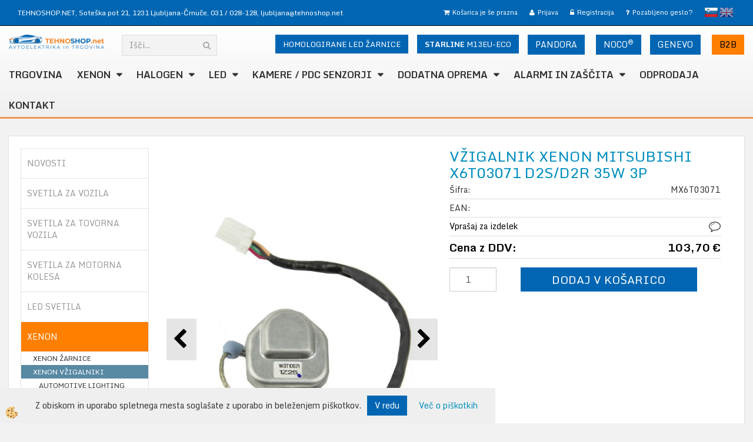

--- FILE ---
content_type: text/html
request_url: https://www.tehnoshop.net/default.asp?mid=sl&pid=modul_it&wid=14758&detailid=91061
body_size: 28969
content:
<!DOCTYPE html><html lang="sl"><head><meta charset="utf-8"><title>VŽIGALNIK XENON MITSUBISHI X6T03071 D2S/D2R 35W 3P</title>
<meta name="description" content="MITSUBISHI. XENON VŽIGALNIKI. XENON. VŽIGALNIK XENON MITSUBISHI X6T03071 D2S/D2R 35W 3P. " />
<meta name="keywords" content="MITSUBISHI, XENON, VŽIGALNIKI, XENON,VŽIGALNIK, XENON, MITSUBISHI, X6T03071, D2S/D2R, 35W, 3P, " />
<link rel="alternate" hreflang="en" href="/default.asp?mid=en&pid=modul_it&wid=14758&detailid=91061" />
<link rel="alternate" hreflang="sl" href="/default.asp?mid=sl&pid=modul_it&wid=14758&detailid=91061" />
<link rel="alternate" href="/default.asp?mid=sl&pid=modul_it&wid=14758&detailid=91061" hreflang="x-default" /><link rel="canonical" href="https://www.tehnoshop.net/default.asp?mid=sl&amp;pid=modul_it&amp;wid=14758&amp;detailid=91061" />
<meta property="fb:app_id" content="" />
<meta property="og:title" content="VŽIGALNIK XENON MITSUBISHI X6T03071 D2S/D2R 35W 3P" />
<meta property="og:image" content="https://www.tehnoshop.net/media/SlikeIT/mitsubishi-X6T03071-xenon-ignitor-a.jpg" />
<meta property="og:type" content="product" />
<meta property="og:url" content="https://www.tehnoshop.net/default.asp?mid=sl&amp;pid=modul_it&amp;wid=14758&amp;detailid=91061" />
<meta property="og:description" content="" />
<script type="text/javascript">document.addEventListener("DOMContentLoaded", function(event) {ExternalJSArtikelView(91061,122869,'sl');});</script><meta name="viewport" content="width=device-width, initial-scale=1.0"><link rel="stylesheet" href="/skins/general.css"><link rel="stylesheet" href="/skins/body.css"><link rel="icon" href="/favicon.ico" /><script defer type="text/javascript" src="/js/all.js?5.702" onload="Initialize();"></script><script defer type="text/javascript" src="/js/js_swiper.js?5.702"></script><script defer type="text/javascript" src="/js/sl/js_validation.js?5.702"></script><script defer type="text/javascript" src="/js/sl/js_custom.js?5.702"></script><script type="text/javascript">
(function(w,d,s,l,i){w[l]=w[l]||[];w[l].push({'gtm.start': 
new Date().getTime(),event:'gtm.js'});var f=d.getElementsByTagName(s)[0], 
j=d.createElement(s),dl=l!='dataLayer'?'&l='+l:'';j.async=true;j.src=
'//www.googletagmanager.com/gtm.js?id='+i+dl;f.parentNode.insertBefore(j,f);
})(window,document,'script','dataLayer','GTM-MDVZX7RD');
</script></head><body class="p-sl  wsdetailart">
<noscript><iframe src="//www.googletagmanager.com/ns.html?id=GTM-MDVZX7RD" height="0" width="0" style="display:none;visibility:hidden"></iframe></noscript><div id="boostpage"></div><div class="modal fade" id="elModal" tabindex="-1" role="dialog" aria-labelledby="elModal" aria-hidden="true"><div class="modal-dialog" id="elModalDialog"><div class="modal-content"><div class="modal-header" id="elModalHeaderId">vsebina glave</div><div class="modal-body" id="elModalBodyId">vsebina body</div><div class="modal-footer" id="elModalFooterId"></div></div></div></div><script></script><script type="text/javascript">console.log('TawkTo chat  = ok');var Tawk_API=Tawk_API||{}, Tawk_LoadStart=new Date();(function(){var s1=document.createElement("script"),s0=document.getElementsByTagName("script")[0];s1.async=true;s1.src='https://embed.tawk.to/5bee945370ff5a5a3a72743d/default';s1.charset='UTF-8';s1.setAttribute('crossorigin','*');s0.parentNode.insertBefore(s1,s0);})();</script><section class="back_banner"><div class="back_banner_opacity"></div></section>
<div class="global_containter posebna">
    <section class="cart_container">
        <div class="container">
            <div class="row">
                <div class="podatkiglava"><div class="innerbox"><p>TEHNOSHOP.NET,&nbsp;Sote&scaron;ka pot 21, 1231 Ljubljana-Črnuče, <a href="tel:+38631028128" style="color:#FFFFFF;">031 / 028-128</a>, <a href="mailto:ljubljana@tehnoshop.net" style="color:#FFFFFF;">ljubljana@tehnoshop.net</a></p>
</div></div>
                <div class="cart_top"><div class="innerbox"><div class="carttop"> <div class="jeziki"><div class="lan_a_sl"><a href="/domov">slovensko</a></div><div class="lan_en"><a href="/">English</a></div></div> <div class="kosaricaakcije"><div class="kosaricaakcije_prijavi"><a href="#" rel="nofollow" data-toggle="modal" data-target="#sheet" id="see"><i class="fa fa-user"></i><span>Prijava</span></a></div><div class="kosaricaakcije_registriraj"><a href="#" rel="nofollow" data-toggle="modal" data-target="#sheet2" id="see2"><i class="fa fa-unlock-alt"></i><span>Registracija</span></a></div><div class="kosaricaakcije_forgotpass"><a href="#" rel="nofollow" data-toggle="modal" data-target="#sheet3" id="see3"><i class="fa fa-question"></i><span>Pozabljeno geslo?</span></a></div></div> <div class="stanjekosarice"><div id="cart_info"><div class="stanjekosarice_carticon"><a href="#" rel="nofollow" data-toggle="modal" data-target="#popupCart"><img src="/images/site/cart.png" alt="Vaša košarica" /></a></div><div class="stanjekosarice_stanje" id="sitecart_vasakosara"><a href="#" rel="nofollow" data-toggle="modal" data-target="#popupCart"><i class="fa fa-shopping-cart"></i><span>Košarica je še prazna</span></a></div></div></div> <div class="wishlist"></div> </div> <div class="modal fade" id="popupCart" tabindex="-1" role="dialog" aria-labelledby="popupCart" aria-hidden="true"><div class="modal-dialog">	<div class="modal-content">		<div class="modal-header"><button type="button" class="close" data-dismiss="modal" aria-hidden="true"><i class="fa fa-times"></i></button><div class="modal-title h4">Stanje košarice</div></div>		<div class="modal-body">Košarica je še prazna</div>		<div class="modal-footer">			<button type="button" class="btn btn-default" data-dismiss="modal">Zapri košarico</button>		</div>	</div></div></div> <div class="modal fade" id="sheet" tabindex="-1" role="dialog" aria-labelledby="sheet" aria-hidden="true">	<div class="modal-dialog">	 <div class="modal-content"> <form method="post" id="frmlogin" name="frmlogin" action="#">	  <div class="modal-header"><button type="button" class="close" data-dismiss="modal" aria-hidden="true"><i class="fa fa-times"></i></button><div  class="modal-title h4">Prijavite se v spletno trgovino</div></div> 	 <div class="modal-body">		  <div class="row loginmodal">			  <div class="carttop_inputs_medium"><div class="form-group"><input class="form-control" name="form_username" type="email" placeholder="Uporabniško ime" /></div></div>		 		<div class="carttop_inputs_medium"><div class="form-group"><input class="form-control" name="form_password" type="password" placeholder="Geslo" /></div></div>			</div>		 </div>    <div class="modal-footer">			<a href="#" rel="nofollow" data-toggle="modal" data-target="#sheet3" id="see3"><span>Pozabljeno geslo?</span></a>     <button type="button" class="btn btn-default" data-dismiss="modal">Zapri</button>     <button type="submit" class="btn btn-primary">Prijavi</button>    </div>	 </form>   </div>  </div> </div> <div class="modal fade" id="sheet2" tabindex="-1" role="dialog" aria-labelledby="sheet2" aria-hidden="true">	 <div class="modal-dialog">		<div class="modal-content">		 <div class="modal-header"><button type="button" class="close" data-dismiss="modal" aria-hidden="true"><i class="fa fa-times" ></i></button><div class="modal-title h4">Registracija</div>		<div class="modal-texttop"><p>&nbsp;</p>

<p>&nbsp;</p>
</div>		</div> 	 <div class="modal-body"><div id="skrijse"><ul class="nav nav-tabs">	<li class="active"><a href="#regfizicne" data-toggle="tab">REGISTRACIJA (fizične osebe)</a></li>	<li><a href="#regpravne" data-toggle="tab">REGISTRACIJA (pravne osebe)</a></li></ul></div><div class="tab-content"> <div class="tab-pane active" id="regfizicne">		<form method="post" name="frmregfiz" id="frmregfiz" action="#">			<input type="hidden" name="partner" value="1" />			<input type="hidden" name="baza" value="gen251" />			<div class="row"><div class="carttop_maintitle"><p>Registracija za fizične osebe</p></div></div>			<div class="row loginmodal">				<div class="carttop_inputs_medium"><div class="form-group"><input class="form-control" autocomplete="email" type="text" name="form_email" value="" placeholder="Email:" /></div></div>				<div class="carttop_inputs_medium"><div class="form-group"><input class="form-control" autocomplete="email" type="text"  name="form_email2" value="" maxlength="50" placeholder="Ponovi Email:" /></div></div>				<div class="carttop_inputs_medium"><div class="form-group"><input class="form-control" type="password" name="form_geslo"  maxlength="50" placeholder="Geslo:" /></div></div>				<div class="carttop_inputs_medium"><div class="form-group"><input class="form-control" type="password" name="form_geslo2" maxlength="50"  placeholder="Ponovi Geslo:" /></div></div>			</div>			<div class="row"><div class="carttop_maintitle"><p>Kontaktni podatki</p></div></div>			<div class="row loginmodal">				<div class="carttop_inputs_xlarge"><div class="form-group" id="SelectCboxDrzFiz"></div></div>				<div class="carttop_inputs_medium"><div class="form-group"><input class="form-control" autocomplete="given-name" type="text" name="kime" value="" maxlength="50" placeholder="Ime:" /></div></div>				<div class="carttop_inputs_medium"><div class="form-group"><input class="form-control" autocomplete="family-name" type="text" name="kpriimek" value="" maxlength="50" placeholder="Priimek:" /></div></div>				<div class="carttop_inputs_xlarge"><div class="form-group"><input class="form-control" autocomplete="street-address" type="text" name="knaslov" value="" maxlength="50" placeholder="Naslov:" /></div></div>				<div class="carttop_inputs_small"><div class="form-group"><input class="form-control" autocomplete="postal-code" onkeyup="FillPostName(this, $('#cboxRegFiz').val(),'kkrajfiz');" type="text"  name="kpostnast"  value="" placeholder="Poštna št." /></div></div>				<div class="carttop_inputs_large"><div class="form-group"><input class="form-control" autocomplete="address-level2" type="text" name="kkraj" id="kkrajfiz" value="" maxlength="50" placeholder="Pošta:" /></div></div>				<div class="carttop_inputs_medium"><div class="form-group"><input class="form-control" autocomplete="tel" type="text" name="ktelefon" value="" maxlength="50" placeholder="Telefon:"></div></div>				<div class="carttop_inputs_large"><div class="form-group"><input class="form-checkbox" type="checkbox" name="cboxGdprSpl"/>Strinjam se s&nbsp;<a onclick="ShowModalPopup('/ajax_splosnipogoji.asp?mid=sl','','elModal-lg OnTop');" title="terms">splošnimi pogoji poslovanja podjetja</a></div></div>				<div class="carttop_inputs_large"><div class="form-group"><input class="form-checkbox" type="checkbox" name="cboxGdprSeg"/>Strinjam se z uporabo podatkov za namen profiliranja/segmentiranja</div></div>			</div>   <div class="register_frmbtn"><div class="modal-textbottom"></div>	<button type="button" class="btn btn-default" data-dismiss="modal">Zapri</button> <button type="submit" class="btn btn-primary">Registriraj se</button></div>		</form> </div><div class="tab-pane" id="regpravne">		<form name="frmregpra" id="frmregpra" method="post" action="#" novalidate="novalidate" >			<input type="hidden" name="partner" value="2" />			<input type="hidden" name="baza" value="gen251" />			<input type="hidden" id="taxvalid" name="taxvalid" value="false" />    		<div class="row"><div class="carttop_maintitle"><p>Registracija za pravne osebe</p></div></div>			<div class="row loginmodal">    		<div class="carttop_inputs_medium"><div class="form-group"><input class="form-control" type="text" name="form_email" value="" maxlength="50" placeholder="Email:" /></div></div>    		<div class="carttop_inputs_medium"><div class="form-group"><input class="form-control" type="text" name="form_email2" value="" maxlength="50" placeholder="Ponovi Email:" /></div></div>    		<div class="carttop_inputs_medium"><div class="form-group"><input class="form-control" type="password"  name="form_geslo" value="" maxlength="50" placeholder="Geslo:" /></div></div>    		<div class="carttop_inputs_medium"><div class="form-group"><input class="form-control" type="password"  name="form_geslo2" value="" maxlength="50" placeholder="Ponovi Geslo:" /></div></div>		</div>    		<div class="row"><div class="carttop_maintitle"><p>Podatki podjetja</p></div></div>			<div class="row loginmodal"><div class="carttop_inputs_medium"><div class="form-group vatinput"><select id="vatnumberprefix" name="vatnumberprefix" class="vatpredpona"><option>AT</option><option>BE</option><option>BG</option><option>CY</option><option>CZ</option><option>DE</option><option>DK</option><option>EE</option><option>ES</option><option>FI</option><option>FR</option><option>GR</option><option>HR</option><option>HU</option><option>IE</option><option>IT</option><option>LT</option><option>LU</option><option>LV</option><option>MT</option><option>NL</option><option>PL</option><option>PT</option><option>RO</option><option>SE</option><option selected="selected">SI</option><option>SK</option></select><input class="form-control" type="text" name="form_davcna" id="vatnumber" value="" maxlength="20" placeholder="Davčna številka" /></div></div>				<div class="carttop_inputs_small"><div class="form-group"><button id="vatbuttoncheckerreg" type="button" onclick="CheckVatNumberReg('VALID','NOT VALID', 'False');" class="btn btn-default">Preveri</button></div></div>				<div class="carttop_inputs_small"><div class="form-group" id="tax_response"></div></div>    		<div class="carttop_inputs_large"><div class="form-group"><input class="form-control" type="text" name="form_podjetje" value="" maxlength="52" placeholder="Ime podjetja:" /></div></div>    		<div class="carttop_inputs_xlarge"><div class="form-group"><input class="form-control" type="text" name="form_naslov" value="" maxlength="100" placeholder="Naslov:" /></div></div>    		<div class="carttop_inputs_small"><div class="form-group"><input class="form-control" type="text" name="form_postnast"  value="" placeholder="Poštna št." /></div></div>			<div class="carttop_inputs_large"><div class="form-group"><input class="form-control" type="text" name="form_kraj" value="" maxlength="50" placeholder="Pošta:" /></div></div>		</div>    		<div class="row"><div class="carttop_maintitle"><p>Kontaktni podatki</p></div></div>			<div class="row loginmodal">				<div class="carttop_inputs_xlarge"><div class="form-group" id="SelectCboxDrzPra"></div></div>				<div class="carttop_inputs_medium"><div class="form-group"><input class="form-control" type="text" name="kime" value="" maxlength="50" placeholder="Ime:" /></div></div>				<div class="carttop_inputs_medium"><div class="form-group"><input class="form-control" type="text" name="kpriimek" value="" maxlength="50" placeholder="Priimek:" /></div></div>				<div class="carttop_inputs_xlarge"><div class="form-group"><input class="form-control" type="text" name="knaslov" value="" maxlength="50" placeholder="Naslov:" /></div></div>				<div class="carttop_inputs_small"><div class="form-group"><input class="form-control" type="text" onkeyup="FillPostName(this, $('#cboxRegPra').val(),'kkrajpra');" name="kpostnast" value="" placeholder="Poštna št." /></div></div>				<div class="carttop_inputs_large"><div class="form-group"><input class="form-control" type="text" name="kkraj" id="kkrajpra" value="" maxlength="50" placeholder="Pošta:" /></div></div>				<div class="carttop_inputs_medium"><div class="form-group"><input class="form-control" type="text" name="ktelefon" value="" maxlength="50" placeholder="Telefon:"></div></div>				<div class="carttop_inputs_large"><div class="form-group"><input class="form-checkbox" type="checkbox" name="cboxGdprSpl"/>Strinjam se s&nbsp;<a onclick="ShowModalPopup('/ajax_splosnipogoji.asp?mid=sl','','elModal-lg OnTop');" title="terms">splošnimi pogoji poslovanja podjetja</a></div></div>				<div class="carttop_inputs_large"><div class="form-group"><input class="form-checkbox" type="checkbox" name="cboxGdprSeg"/>Strinjam se z uporabo podatkov za namen profiliranja/segmentiranja</div></div>		</div>   <div class="register_frmbtn">	<button type="button" class="btn btn-default" data-dismiss="modal">Zapri</button> <button type="submit" class="btn btn-primary">Registriraj se</button></div>		</form></div></div></div></div></div></div><div class="modal fade" id="sheet3" tabindex="-1" role="dialog" aria-labelledby="sheet3" aria-hidden="true">		<form method="post" id="frmforgotpass" name="frmforgotpass">		<input type="hidden" name="tokenforgotpass" value="928016794"/>		<div class="modal-dialog">			<div class="modal-content">				<div class="modal-header"><button type="button" class="close" data-dismiss="modal" aria-hidden="true"><i class="fa fa-times"></i></button><div class="modal-title h4">Ste pozabili geslo?</div></div> 			<div class="modal-body">						<div class="row loginmodal"><div class="carttop_inputs_xlarge"><div class="form-group"><input class="form-control" name="form_forgotemail" id="form_forgotemail" type="email" placeholder="Email:"></div></div></div>						<div class="divSuccess" id="divSuccess"></div>				</div>      <div class="modal-footer">        <button type="button" class="btn btn-default" data-dismiss="modal">Zapri</button>        <button type="submit" class="btn btn-primary">Pošljite mi geslo</button>      </div>    </div>  </div>	</form></div><script type="text/javascript">document.addEventListener("DOMContentLoaded", function(event) { LoadDrzave('sl');$('#sheet2').on('show.bs.modal', function (e){$('#frmregfiz').bootstrapValidator({message: 'Polje je obvezno',feedbackIcons: {valid: 'fa fa-check', invalid: 'fa fa-times', validating: 'fa fa-refresh'},submitHandler: function(validator, form, submitButton) {RegisterUser(form, 'sl', validator);},fields: { form_email: {validators: {notEmpty: {message: 'Polje je obvezno'},emailAddress: {message: 'Prosimo vpišite pravi E-naslov'},stringLength: { min: 0, message: 'Uporabnik z emailom že obstaja'},}},form_email2: {validators: {notEmpty: {message: 'Polje je obvezno'},identical:{field:'form_email',message:'Email naslova se ne ujemata'},stringLength: { min: 0, message: 'Email naslova se ne ujemata'},}},form_geslo: {validators: {notEmpty: {message: 'Polje je obvezno'},stringLength: { min: 6,max: 30, message: 'Polje zahteva 6 znakov'},}},form_geslo2: {validators: {notEmpty: {message: 'Polje je obvezno'},identical:{field:'form_geslo',message:'Gesli se ne ujemata'},}},kime: {validators: {notEmpty: {message: 'Polje je obvezno'},stringLength: { min: 2, max:50, message: 'Polje zahteva 2 znakov'},}},kpriimek: {validators: {notEmpty: {message: 'Polje je obvezno'},stringLength: { min: 3, max:50, message: 'Polje zahteva 5 znakov'},}},ktelefon: {validators: {notEmpty: {message: 'Polje je obvezno'},stringLength: { min: 9, max:20, message: 'Polje zahteva 9 znakov'},}},knaslov: {validators: {notEmpty: {message: 'Polje je obvezno'},stringLength: { min: 3, max:50, message: 'Polje zahteva 5 znakov'},}},kpostnast: {validators: {notEmpty: {message: 'Polje je obvezno'},}},kkraj: {validators: {notEmpty: {message: 'Polje je obvezno'},stringLength: { min: 2, max:50, message: 'Polje zahteva 2 znakov'},}},cboxGdprSpl: {validators: {notEmpty: {message: 'Polje je obvezno'},}},}});});$('#sheet2').on('show.bs.modal', function (e){$('#frmregpra').bootstrapValidator({message: 'Polje je obvezno',feedbackIcons: {valid: 'fa fa-check', invalid: 'fa fa-times', validating: 'fa fa-refresh'},submitHandler: function(validator, form, submitButton) {RegisterUser(form, 'sl', validator);},fields: { form_email: {validators: {notEmpty: {message: 'Polje je obvezno'},emailAddress: {message: 'Prosimo vpišite pravi E-naslov'},stringLength: { min: 0, message: 'Uporabnik z emailom že obstaja'},}},form_email2: {validators: {identical:{field:'form_email', message:'Prosimo vpišite pravi E-naslov'},stringLength: { min: 0, message: 'Email naslova se ne ujemata'},}},form_geslo: {validators: {notEmpty: {message: 'Polje je obvezno'},stringLength: { min: 6,max: 30, message: 'Polje zahteva 6 znakov'},}},form_geslo2: {validators: {notEmpty: {message: 'Polje je obvezno'},identical:{field:'form_geslo',message:'Gesli se ne ujemata'},}},form_davcna: {validators: {notEmpty: {message: 'Polje je obvezno'},}},form_ddvDa: {validators: {notEmpty: {message: 'Polje je obvezno'},}},form_podjetje: {validators: {notEmpty: {message: 'Polje je obvezno'},stringLength: { min: 4, max:50, message: 'Polje zahteva 5 znakov'},}},form_naslov: {validators: {notEmpty: {message: 'Polje je obvezno'},stringLength: { min: 4, max:50, message: 'Polje zahteva 5 znakov'},}},form_postnast: {validators: {notEmpty: {message: 'Polje je obvezno'},}},form_kraj: {validators: {notEmpty: {message: 'Polje je obvezno'},stringLength: { min: 2, max:50, message: 'Polje zahteva 2 znakov'},}},kime: {validators: {notEmpty: {message: 'Polje je obvezno'},stringLength: { min: 2, max:50, message: 'Polje zahteva 2 znakov'},}},kpriimek: {validators: {notEmpty: {message: 'Polje je obvezno'},stringLength: { min: 2, max:50, message: 'Polje zahteva 2 znakov'},}},ktelefon: {validators: {notEmpty: {message: 'Polje je obvezno'},stringLength: { min: 9, max:20, message: 'Polje zahteva 9 znakov'},}},knaslov: {validators: {notEmpty: {message: 'Polje je obvezno'},stringLength: { min: 3, max:50, message: 'Polje zahteva 5 znakov'},}},kpostnast: {validators: {notEmpty: {message: 'Polje je obvezno'},}},kkraj: {validators: {notEmpty: {message: 'Polje je obvezno'},stringLength: { min: 2, max:50, message: 'Polje zahteva 2 znakov'},}},cboxGdprSpl: {validators: {notEmpty: {message: 'Polje je obvezno'},}},}});});$('#sheet3').on('show.bs.modal', function (e){$('#frmforgotpass').bootstrapValidator({message: 'Polje je obvezno',feedbackIcons: {valid: 'fa fa-unlock', invalid: 'fa fa-times', validating: 'fa fa-refresh'},submitHandler: function(validator, form, submitButton) {ForgetPassword(form, validator);},
fields: { form_forgotemail: {validators: {notEmpty: {message: 'Polje je obvezno'},emailAddress: {message: 'Prosimo vpišite pravi E-naslov'},stringLength: { min: 0, message: 'Uporabnik z email naslovom ne obstaja'},}},}});});$('#sheet').on('show.bs.modal', function (e){$('#frmlogin').bootstrapValidator({live: 'disabled',message: 'Polje je obvezno',feedbackIcons: {valid: 'fa fa-unlock', invalid: 'fa fa-times', validating: 'fa fa-refresh'},submitHandler: function(validator, form, submitButton) {LoginAuth(form, validator);},fields: { form_username: { validators: {notEmpty: {message: 'Polje je obvezno'},stringLength: {min: 4,message: 'Polje je obvezno'},}},form_password: {validators: {notEmpty: {message: 'Polje je obvezno'},stringLength: {min: 1,message: 'Geslo ni pravilno'},}}}});}); });</script> <script>document.addEventListener('DOMContentLoaded', function(event){
(function(d, s, id) {
var js, fjs = d.getElementsByTagName(s)[0];if (d.getElementById(id)) return;js = d.createElement(s); js.id = id;js.src = "//connect.facebook.net/en_US/sdk.js";fjs.parentNode.insertBefore(js, fjs);}(document, 'script', 'facebook-jssdk'));
});</script></div></div>
            </div>
        </div>
    </section>
    <header>
        <div class="container">
            <div class="row">
                <div class="headtop">
                <div class="logo"><div class="innerbox"><a href="/domov" ><img src="/images/site/sl/logo.png" alt="Osram, Philips, Pandora, Noco, Trgovina z rezervnimi deli za vozila." title="Osram, Philips, Pandora, Noco, Trgovina z rezervnimi deli za vozila." /></a></div></div>
                <div class="search" id="searchbox"><div class="innerbox"><form role="form" method="post" id="webshopsearchbox" action="/default.asp?mid=sl&amp;pID=webshopsearch"><div class="input-group"><input autocomplete="off" class="form-control" data-placement="bottom" data-trigger="manual" onfocus="FocusGet(this);" onfocusout="FocusLost(this);" data-toggle="popover" type="text" name="txtsearchtext" id="txtsearchtext" value=""  placeholder="Išči..."/><div class="popover" id="popoversearch"></div><span class="input-group-btn"><button id="src_button" class="btn btn-default" type="submit"><i class="fa fa-search"></i><span>IŠČI</span></button></span></div></form><script type="text/javascript">document.addEventListener('DOMContentLoaded', function(event){var timer;var timeout = 600;$('#txtsearchtext').keyup(function(){clearTimeout(timer);if ($('#txtsearchtext').val) {var oTxt = $('#txtsearchtext').val();if (oTxt.length>2){timer = setTimeout(function(){var v = '<div class="arrow"></div><div class="popover-content"><div id="vsebinapopover">' + $.ajax({type:'POST', url:'/ajax_search.asp?mid=sl', async: false, data: {searchstr:oTxt, jezik:'sl'}}).responseText + '</div></div>';$('#popoversearch').html(v);$('#popoversearch').addClass('sactive fade bottom in');}, timeout);}}});});function FocusGet(oTextBox){if(oTextBox.value.length>2){$('#popoversearch').addClass('sactive fade bottom in');}}function FocusLost(oTextBox){if ($('#vsebinapopover:hover').length == 0){$('#popoversearch').removeClass('sactive fade bottom in');}}</script></div></div>
                <div class="placeheader1"><div class="innerbox"><div class="p1a">
<div class="inlineb2a"><a class="btn btn-info" href="https://www.tehnoshop.net/avto-alarmni-sistemi-pandora" style="font-size: 14px;font-family:'Monda', sans-serif;" type="button">PANDORA</a></div>

<div class="inlineb2b"><a class="btn btn-info" href="https://www.tehnoshop.net/noco" style="font-size: 14px;font-family:'Monda', sans-serif;" type="button">NOCO<sup>&reg;</sup></a></div>
</div>

<div class="p1b">
<div class="inlineb2a"><a class="btn btn-info" href="genevo-profesionalni-radar-detektorji-slovenija" style="font-size: 14px;font-family:'Monda', sans-serif;" target="_blank" type="button">GENEVO</a></div>

<div class="inlineb2b"><strong><a class="btn btn-info2" href="https://www.tehnoshop.net/b2b-veleprodaja" style="font-size: 14px;font-family:'Monda', sans-serif;" type="button">B2B</a></strong></div>
</div>

<div id="gtx-trans" style="position: absolute; left: 176px; top: 53px;">
<div class="gtx-trans-icon">&nbsp;</div>
</div>
</div></div>
                <div class="placeheader2"><div class="innerbox"><div class="p1a">
<div class="inlineb3b"><a class="btn btn-info" href="https://www.tehnoshop.net/gps-pametni-sledilnik-starline-m13eu-eco" style="font-size: 13px;font-family:'Monda', sans-serif;" type="button"><font style="font-weight:700;">STARLINE</font> M13EU-ECO</a></div>
</div>
</div></div>
                <div class="placeheader3"><div class="innerbox"><div class="p1a">
<div class="inlineb2a"><a class="btn btn-info" href="osram-led-night-breaker-homologirana-led-zarnica" style="font-size: 13px;font-family:'Monda', sans-serif;" type="button">HOMOLOGIRANE LED ŽARNICE</a></div>

<div class="inlineb2a" style="display: none;"><a class="btn btn-info" href="osram-led-night-breaker-homologirana-led-zarnica" style="font-size: 13px;font-family:'Monda', sans-serif;" type="button"><font style="color:orange;font-weight:700;">OSRAM</font> NIGHT BREAKER LED</a></div>

<div class="inlineb2b" style="display: none;"><a class="btn btn-info=" href="svetila-osram" style="font-size: 14px;font-family:'Monda', sans-serif;" type="button"><font style="color:orange;font-weight:700;">OSRAM</font> LED CHECK</a></div>
</div>
</div></div>
                </div>
                <div class="mobile_cart_container visible-xs">
                    <div class="container">
                        <div class="row">
                            <div class="mobilecartbox">
                                <div class="mobile_cart_menushop visible-xs">
								<a onclick="ToggleMenu();" id="showLeft">
								<i class="fa fa-angle-right"></i> Podrobno</a>
							</div>
							<div class="mobile_cart_menu"><a data-toggle="collapse" data-target=".navbar-collapse"><i class="fa fa-bars"></i> Menu</a></div>
                                <div class="mobile_cart_cart"><a data-toggle="modal" data-target="#popupCart"><i class="fa fa-shopping-cart"></i> Košarica</a></div>
                            </div>
							
                        </div>
                    </div>
                </div>
                <nav><div class="container"><div class="row"><div class="navbar-collapse collapse"><ul class="nav navbar-nav"><li id="xxspletnatrgovina" class=""><a  href="/trgovina">TRGOVINA</a></li><li id="xxxenon" class="dropdown"><a class="dropdown-toggle" data-toggle="dropdown" data-target="#ddmenuxenon"  href="#">XENON</a><ul><li class="dropdown-menu ddmenu_content" id="ddmenuxenon"><div class="ddcontent_vsebina"><div class="innerbox" id="ddmenuxenoninnerbox"></div></div></li></ul></li><li id="xxhalogen" class="dropdown"><a class="dropdown-toggle" data-toggle="dropdown" data-target="#ddmenuhalogen"  href="#">HALOGEN</a><ul><li class="dropdown-menu ddmenu_content" id="ddmenuhalogen"><div class="ddcontent_vsebina"><div class="innerbox" id="ddmenuhalogeninnerbox"></div></div></li></ul></li><li id="xxled" class="dropdown"><a class="dropdown-toggle" data-toggle="dropdown" data-target="#ddmenuled"  href="#">LED</a><ul><li class="dropdown-menu ddmenu_content" id="ddmenuled"><div class="ddcontent_vsebina"><div class="innerbox" id="ddmenuledinnerbox"></div></div></li></ul></li><li id="xxzarometi" class="dropdown"><a class="dropdown-toggle" data-target="#ddmenuzarometi"  href="https://www.tehnoshop.net/pomoc-pri-parkiranju-senzorji-kamere-monitorji">KAMERE / PDC SENZORJI</a><ul><li class="dropdown-menu ddmenu_content" id="ddmenuzarometi"><div class="ddcontent_vsebina"><div class="innerbox" id="ddmenuzarometiinnerbox"></div></div></li></ul></li><li id="xxdop" class="dropdown"><a class="dropdown-toggle" data-toggle="dropdown" data-target="#ddmenudop"  href="#">DODATNA OPREMA</a><ul><li class="dropdown-menu ddmenu_content" id="ddmenudop"><div class="ddcontent_vsebina"><div class="innerbox" id="ddmenudopinnerbox"></div></div></li></ul></li><li id="xxalarmi" class="dropdown"><a class="dropdown-toggle" data-target="#ddmenualarmi"  href="https://www.tehnoshop.net/alarmi">ALARMI in ZAŠČITA</a><ul><li class="dropdown-menu ddmenu_content" id="ddmenualarmi"><div class="ddcontent_vsebina"><div class="innerbox" id="ddmenualarmiinnerbox"></div></div></li></ul></li><li id="xxfontcolorredistimoskladiefontimgsrcmedia5zve20gifa" class=""><a  href="/cistimo-skladisce">ODPRODAJA</a></li><li id="xxkontakt" class=""><a  href="/kontakt">Kontakt</a></li><script type="text/javascript">document.addEventListener("DOMContentLoaded", function(event) { $('#xxxenon').hover(function() {DropContentHover('xenon', 1,'xenon;;;halogen;;;led;;;zarometi;;;dop;;;alarmi;;;','sl' );$(this).find('#ddmenuxenon').stop(true, true).delay(200).fadeIn(250);}, function() {$(this).find('#ddmenuxenon').stop(true, true).delay(200).fadeOut(250);});$('#xxhalogen').hover(function() {DropContentHover('halogen', 1,'xenon;;;halogen;;;led;;;zarometi;;;dop;;;alarmi;;;','sl' );$(this).find('#ddmenuhalogen').stop(true, true).delay(200).fadeIn(250);}, function() {$(this).find('#ddmenuhalogen').stop(true, true).delay(200).fadeOut(250);});$('#xxled').hover(function() {DropContentHover('led', 1,'xenon;;;halogen;;;led;;;zarometi;;;dop;;;alarmi;;;','sl' );$(this).find('#ddmenuled').stop(true, true).delay(200).fadeIn(250);}, function() {$(this).find('#ddmenuled').stop(true, true).delay(200).fadeOut(250);});$('#xxzarometi').hover(function() {DropContentHover('zarometi', 1,'xenon;;;halogen;;;led;;;zarometi;;;dop;;;alarmi;;;','sl' );$(this).find('#ddmenuzarometi').stop(true, true).delay(200).fadeIn(250);}, function() {$(this).find('#ddmenuzarometi').stop(true, true).delay(200).fadeOut(250);});$('#xxdop').hover(function() {DropContentHover('dop', 1,'xenon;;;halogen;;;led;;;zarometi;;;dop;;;alarmi;;;','sl' );$(this).find('#ddmenudop').stop(true, true).delay(200).fadeIn(250);}, function() {$(this).find('#ddmenudop').stop(true, true).delay(200).fadeOut(250);});$('#xxalarmi').hover(function() {DropContentHover('alarmi', 1,'xenon;;;halogen;;;led;;;zarometi;;;dop;;;alarmi;;;','sl' );$(this).find('#ddmenualarmi').stop(true, true).delay(200).fadeIn(250);}, function() {$(this).find('#ddmenualarmi').stop(true, true).delay(200).fadeOut(250);});});</script></ul></div></div></div></nav>
            </div>
        </div>
    </header>
				
<section class="maincontent">
    <div class="container">
    	<div class="row">
            <div class="mainfull w1">
                    <div class="innerbox">
                        <div class="row">
                            <div class="mainleft art1 news1" id="LeftMenu">
                                <div class="closeleftmenu"><div class="row"><a onclick="ToggleMenu();"><i class="fa fa-arrow-circle-left"></i> Zapri</a></div></div>
                                <div class="seknavi"></div>
                                <div><div class="naviit_menu"><div id="navi_it" class="navi_it arrowlistmenu"><ul><li name="navi14819" id="navi14819"><a href="/novosti"><span>NOVOSTI</span></a><ul><li style="display:none;" name="navi14820" id="navi14820" class="sekundarna"><a href="/default.asp?mid=sl&pid=modul_it&wid=14820">NOVOSTI</a><ul><li name="navi14821" style="display:none;" id="navi14821"  class="terciarna"><a href=" /default.asp?mid=sl&pid=modul_it&wid=14821">NOVOSTI</a></li></ul></li></ul></li></ul><ul><li name="navi13733" id="navi13733"><a href="/svetila-za-vozila"><span>SVETILA ZA VOZILA</span></a><ul><li name="navi14354" id="navi14354" class="sekundarna"><a href="/halogen-glavne-zarnice">ŽARNICE ZA GLAVNE ŽAROMETE</a><ul><li name="navi14365" id="navi14365"  class="terciarna"><a href=" /halogen-h1">H1</a></li><li name="navi14574" id="navi14574"  class="terciarna"><a href=" /halogen-h2">H2</a></li><li name="navi14378" id="navi14378"  class="terciarna"><a href=" /halogen-h3">H3</a></li><li name="navi14379" id="navi14379"  class="terciarna"><a href=" /halogen-h4">H4</a></li><li name="navi14937" id="navi14937"  class="terciarna"><a href=" /halogen-h5">H5</a></li><li name="navi14381" id="navi14381"  class="terciarna"><a href=" /halogen-h7">H7</a></li><li name="navi14577" id="navi14577"  class="terciarna"><a href=" /halogen-h8">H8 / H8B</a></li><li name="navi14579" id="navi14579"  class="terciarna"><a href=" /halogen-h9">H9 / H9B</a></li><li name="navi14570" id="navi14570"  class="terciarna"><a href=" /halogen-h10">H10</a></li><li name="navi14409" id="navi14409"  class="terciarna"><a href=" /halogen-h11">H11 / H11B</a></li><li name="navi14571" id="navi14571"  class="terciarna"><a href=" /halogen-h13">H13</a></li><li name="navi14572" id="navi14572"  class="terciarna"><a href=" /halogen-h15">H15</a></li><li name="navi14573" id="navi14573"  class="terciarna"><a href=" /halogen-h16">H16</a></li><li name="navi15393" id="navi15393"  class="terciarna"><a href=" /halogen-h18">H18</a></li><li name="navi15392" id="navi15392"  class="terciarna"><a href=" /halogen-h19">H19</a></li><li name="navi14575" id="navi14575"  class="terciarna"><a href=" /halogen-h27-1w">H27/1W</a></li><li name="navi14377" id="navi14377"  class="terciarna"><a href=" /halogen-h27-2w">H27/2W</a></li><li name="navi15391" id="navi15391"  class="terciarna"><a href=" /default.asp?mid=sl&pid=modul_it&wid=15391">9003 HB2</a></li><li name="navi14408" id="navi14408"  class="terciarna"><a href=" /halogen-hb3-9005">9005 HB3 / HB3A</a></li><li name="navi14407" id="navi14407"  class="terciarna"><a href=" /halogen-hb4-9006">9006 HB4 / HB4A</a></li><li name="navi14581" id="navi14581"  class="terciarna"><a href=" /halogen-hb5-9007">9007 HB5</a></li><li name="navi14424" id="navi14424"  class="terciarna"><a href=" /halogen-hir1-9011">9011 HIR1</a></li><li name="navi14569" id="navi14569"  class="terciarna"><a href=" /halogen-hir2-9012">9012 HIR2</a></li><li name="navi14392" id="navi14392"  class="terciarna"><a href=" /zarnice-r2">R2</a></li><li name="navi14568" id="navi14568"  class="terciarna"><a href=" /halogen-886">886</a></li></ul></li><li name="navi14420" id="navi14420" class="sekundarna"><a href="/12v-enonitne-zarnice">ENONITNE ŽARNICE</a><ul><li name="navi15077" id="navi15077"  class="terciarna"><a href=" /12v-enonitne-zarnice/r5w">R5W</a></li><li name="navi15076" id="navi15076"  class="terciarna"><a href=" /12v-enonitne-zarnice/r10w">R10W</a></li><li name="navi15078" id="navi15078"  class="terciarna"><a href=" /12v-enonitne-zarnice/ry10w">RY10W</a></li><li name="navi15081" id="navi15081"  class="terciarna"><a href=" /12v-enonitne-zarnice/w3w">W3W</a></li><li name="navi15082" id="navi15082"  class="terciarna"><a href=" /12v-enonitne-zarnice/w5w">W5W</a></li><li name="navi15083" id="navi15083"  class="terciarna"><a href=" /12v-enonitne-zarnice/wy5w">WY5W</a></li><li name="navi14421" id="navi14421"  class="terciarna"><a href=" /12v-enonitne-zarnice/p21w-ba15s">P21W</a></li><li name="navi14423" id="navi14423"  class="terciarna"><a href=" /12v-enonitne-zarnice/py21w-bau15s">PY21W</a></li><li name="navi14642" id="navi14642"  class="terciarna"><a href=" /12v-enonitne-zarnice/p27w-w25x16d">P27W</a></li><li name="navi14643" id="navi14643"  class="terciarna"><a href=" /12v-enonitne-zarnice/w16w-w21x95d">W16W / WY16W</a></li><li name="navi14644" id="navi14644"  class="terciarna"><a href=" /12v-enonitne-zarnice/w21w-w3x16d">W21W / WY21W</a></li><li name="navi15075" id="navi15075"  class="terciarna"><a href=" /12v-enonitne-zarnice/h6w">H6W</a></li><li name="navi15074" id="navi15074"  class="terciarna"><a href=" /12v-enonitne-zarnice/h10w">H10W</a></li><li name="navi14641" id="navi14641"  class="terciarna"><a href=" /12v-enonitne-zarnice/h21w-hy21w-bay9s">H21W / HY21W</a></li><li name="navi15085" id="navi15085"  class="terciarna"><a href=" /12v-enonitne-zarnice/t3w">T3W</a></li><li name="navi15079" id="navi15079"  class="terciarna"><a href=" /12v-enonitne-zarnice/t4w">T4W</a></li><li name="navi15080" id="navi15080"  class="terciarna"><a href=" /12v-enonitne-zarnice/t5w">T5W</a></li><li name="navi15084" id="navi15084"  class="terciarna"><a href=" /12v-enonitne-zarnice/20w">20W</a></li></ul></li><li name="navi14415" id="navi14415" class="sekundarna"><a href="/12v-dvonitne-zarnice">DVONITNE ŽARNICE</a><ul><li name="navi14416" id="navi14416"  class="terciarna"><a href=" /12v-dvonitne-zarnice/p21-4w-baz15d">P21/4W</a></li><li name="navi14417" id="navi14417"  class="terciarna"><a href=" /12v-dvonitne-zarnice/p21-5w-ba15d">P21/5W</a></li><li name="navi14418" id="navi14418"  class="terciarna"><a href=" /12v-dvonitne-zarnice/p27-7w-w25x16q">P27/7W</a></li><li name="navi14419" id="navi14419"  class="terciarna"><a href=" /12v-dvonitne-zarnice/py27-7w-w25x16q">PY27/7W</a></li><li name="navi14430" id="navi14430"  class="terciarna"><a href=" /12v-dvonitne-zarnice/w21-5w-w3x16q">W21/5W</a></li><li name="navi15516" id="navi15516"  class="terciarna"><a href=" /12v-dvonitne-zarnice/bay15d-29-8w">29/8W</a></li></ul></li><li name="navi14395" id="navi14395" class="sekundarna"><a href="/12v-sofitne-zarnice">SOFITNE ŽARNICE</a><ul><li name="navi14427" id="navi14427"  class="terciarna"><a href=" /12v-sofitne-zarnice-3w">3W</a></li><li name="navi14428" id="navi14428"  class="terciarna"><a href=" /12v-sofitne-zarnice-5w">5W</a></li><li name="navi14429" id="navi14429"  class="terciarna"><a href=" /12v-sofitne-zarnice-6w">6W</a></li><li name="navi14425" id="navi14425"  class="terciarna"><a href=" /12v-sofitne-zarnice-10w">10W</a></li><li name="navi15450" id="navi15450"  class="terciarna"><a href=" /default.asp?mid=sl&pid=modul_it&wid=15450">15W</a></li></ul></li><li name="navi14398" id="navi14398" class="sekundarna"><a href="/12v-miniaturne-zarnice">MINIATURNE ŽARNICE</a><ul><li name="navi15086" id="navi15086"  class="terciarna"><a href=" /12v-miniaturne-zarnice/1.1w">1.1W</a></li><li name="navi15087" id="navi15087"  class="terciarna"><a href=" /12v-miniaturne-zarnice/1.2w">1.2W</a></li><li name="navi15088" id="navi15088"  class="terciarna"><a href=" /12v-miniaturne-zarnice/1.3w">1.3W</a></li><li name="navi15089" id="navi15089"  class="terciarna"><a href=" /12v-miniaturne-zarnice/1.5w">1.5W</a></li><li name="navi15091" id="navi15091"  class="terciarna"><a href=" /12v-miniaturne-zarnice/2w">2W</a></li><li name="navi15090" id="navi15090"  class="terciarna"><a href=" /12v-miniaturne-zarnice/2.3w">2.3W</a></li><li name="navi15092" id="navi15092"  class="terciarna"><a href=" /12v-miniaturne-zarnice/5w">5W</a></li><li name="navi15518" id="navi15518"  class="terciarna"><a href=" /komplet-miniaturnih-zarnic">KOMPLET</a></li></ul></li><li name="navi15112" id="navi15112" class="sekundarna"><a href="/12v-ostale-zarnice">OSTALE ŽARNICE</a><ul><li name="navi15113" id="navi15113"  class="terciarna"><a href=" /ostale-zarnice-p13w-philips-hipervision">P13W</a></li><li name="navi15114" id="navi15114"  class="terciarna"><a href=" /ostale-zarnice-pcy16w-philips-hipervision">PCY16W</a></li><li name="navi15115" id="navi15115"  class="terciarna"><a href=" /ostale-zarnice-ps19w-philips-hipervision">PS19W</a></li><li name="navi15116" id="navi15116"  class="terciarna"><a href=" /ostale-zarnice-ps24w-philips-hipervision">PS24W</a></li><li name="navi15117" id="navi15117"  class="terciarna"><a href=" /ostale-zarnice-psx24w-philips-hipervision">PSX24W</a></li><li name="navi15118" id="navi15118"  class="terciarna"><a href=" /ostale-zarnice-psx26w-philips-hipervision">PSX26W</a></li><li name="navi15119" id="navi15119"  class="terciarna"><a href=" /ostale-zarnice-psy19w-philips-hipervision">PSY19W</a></li><li name="navi15120" id="navi15120"  class="terciarna"><a href=" /ostale-zarnice-psy24w-philips-hipervision">PSY24W</a></li><li name="navi15121" id="navi15121"  class="terciarna"><a href=" /ostale-zarnice-pw24w-philips-hipervision">PW24W</a></li><li name="navi15122" id="navi15122"  class="terciarna"><a href=" /ostale-zarnice-py24w-philips-hipervision">PY24W</a></li></ul></li></ul></li></ul><ul><li name="navi14487" id="navi14487"><a href="/svetila-za-tovorna-vozila"><span>SVETILA ZA TOVORNA VOZILA</span></a><ul><li name="navi14488" id="navi14488" class="sekundarna"><a href="/glavne-zarnice-za-tovorna-vozila">ŽARNICE ZA GLAVNE ŽAROMETE</a><ul><li name="navi14489" id="navi14489"  class="terciarna"><a href=" /glavne-zarnice-za-tovorna-vozila-h1">H1</a></li><li name="navi14582" id="navi14582"  class="terciarna"><a href=" /glavne-zarnice-za-tovorna-vozila-h2">H2</a></li><li name="navi14493" id="navi14493"  class="terciarna"><a href=" /glavne-zarnice-za-tovorna-vozila-h3">H3</a></li><li name="navi14494" id="navi14494"  class="terciarna"><a href=" /glavne-zarnice-za-tovorna-vozila-h4">H4</a></li><li name="navi14495" id="navi14495"  class="terciarna"><a href=" /glavne-zarnice-za-tovorna-vozila-h7">H7</a></li><li name="navi14490" id="navi14490"  class="terciarna"><a href=" /glavne-zarnice-za-tovorna-vozila-h11">H11</a></li><li name="navi14491" id="navi14491"  class="terciarna"><a href=" /glavne-zarnice-za-tovorna-vozila-h15">H15</a></li><li name="navi14492" id="navi14492"  class="terciarna"><a href=" /glavne-zarnice-za-tovorna-vozila-h21w">H21W</a></li><li name="navi15515" id="navi15515"  class="terciarna"><a href=" /glavne-zarnice-za-tovorna-vozila-r2">R2</a></li></ul></li><li name="navi14499" id="navi14499" class="sekundarna"><a href="/enonitne-zarnice-24v">ENONITNE ŽARNICE</a><ul><li name="navi15065" id="navi15065"  class="terciarna"><a href=" /enonitne-zarnice-24v/w3w">W3W</a></li><li name="navi15070" id="navi15070"  class="terciarna"><a href=" /enonitne-zarnice-24v/w5w">W5W</a></li><li name="navi15071" id="navi15071"  class="terciarna"><a href=" /enonitne-zarnice-24v/w6w">W6W</a></li><li name="navi15067" id="navi15067"  class="terciarna"><a href=" /enonitne-zarnice-24v/r5w">R5W</a></li><li name="navi15066" id="navi15066"  class="terciarna"><a href=" /enonitne-zarnice-24v/r10w">R10W</a></li><li name="navi14501" id="navi14501"  class="terciarna"><a href=" /enonitne-zarnice-24v/p21w">P21W</a></li><li name="navi14502" id="navi14502"  class="terciarna"><a href=" /enonitne-zarnice-24v/py21w">PY21W</a></li><li name="navi15068" id="navi15068"  class="terciarna"><a href=" /enonitne-zarnice-24v/t4w">T4W</a></li><li name="navi15069" id="navi15069"  class="terciarna"><a href=" /enonitne-zarnice-24v/t6w">T6W</a></li><li name="navi14500" id="navi14500"  class="terciarna"><a href=" /enonitne-zarnice-24v/15w">15W</a></li></ul></li><li name="navi14496" id="navi14496" class="sekundarna"><a href="/dvonitne-zarnice-24v">DVONITNE ŽARNICE</a><ul><li name="navi14497" id="navi14497"  class="terciarna"><a href=" /dvonitne-zarnice-24v/18-5w">18/5W</a></li><li name="navi14498" id="navi14498"  class="terciarna"><a href=" /dvonitne-zarnice-24v/p21-5w">P21/5W</a></li></ul></li><li name="navi14519" id="navi14519" class="sekundarna"><a href="/sofitne-zarnice-24v">SOFITNE ŽARNICE</a><ul><li name="navi14521" id="navi14521"  class="terciarna"><a href=" /sofitne-zarnice-24v/3w">3W</a></li><li name="navi14522" id="navi14522"  class="terciarna"><a href=" /sofitne-zarnice-24v/5w">5W</a></li><li name="navi14520" id="navi14520"  class="terciarna"><a href=" /sofitne-zarnice-24v/10w">10W</a></li><li name="navi15447" id="navi15447"  class="terciarna"><a href=" /default.asp?mid=sl&pid=modul_it&wid=15447">15W</a></li><li name="navi15448" id="navi15448"  class="terciarna"><a href=" /default.asp?mid=sl&pid=modul_it&wid=15448">18W</a></li></ul></li><li name="navi14503" id="navi14503" class="sekundarna"><a href="/miniaturne-zarnice-24v">MINIATURNE ŽARNICE</a><ul><li name="navi15072" id="navi15072"  class="terciarna"><a href=" /miniaturne-zarnice-24v/1.2w">1.2W</a></li><li name="navi15073" id="navi15073"  class="terciarna"><a href=" /miniaturne-zarnice-24v/2w">2W</a></li><li name="navi15427" id="navi15427"  class="terciarna"><a href=" /default.asp?mid=sl&pid=modul_it&wid=15427">1.1W</a></li></ul></li></ul></li></ul><ul><li name="navi13886" id="navi13886"><a href="/zarnice-za-motorje-in-motorna-kolesa"><span>SVETILA ZA MOTORNA KOLESA</span></a><ul><li name="navi14533" id="navi14533" class="sekundarna"><a href="/zarnice-za-motorje-in-motorna-kolesa-hs1">HS1</a><ul><li name="navi14534" style="display:none;" id="navi14534"  class="terciarna"><a href=" /default.asp?mid=sl&pid=modul_it&wid=14534">HS1</a></li></ul></li><li name="navi14535" id="navi14535" class="sekundarna"><a href="/zarnice-za-motorje-in-motorna-kolesa-s1">S1</a><ul><li name="navi14536" style="display:none;" id="navi14536"  class="terciarna"><a href=" /default.asp?mid=sl&pid=modul_it&wid=14536">S1</a></li></ul></li><li name="navi14537" id="navi14537" class="sekundarna"><a href="/zarnice-za-motorje-in-motorna-kolesa-s2">S2</a><ul><li name="navi14538" style="display:none;" id="navi14538"  class="terciarna"><a href=" /default.asp?mid=sl&pid=modul_it&wid=14538">S2</a></li></ul></li><li name="navi14527" id="navi14527" class="sekundarna"><a href="/zarnice-za-motorje-in-motorna-kolesa-h4">H4</a><ul><li name="navi14528" style="display:none;" id="navi14528"  class="terciarna"><a href=" /default.asp?mid=sl&pid=modul_it&wid=14528">H4</a></li></ul></li><li name="navi14529" id="navi14529" class="sekundarna"><a href="/zarnice-za-motorje-in-motorna-kolesa-h7">H7</a><ul><li name="navi14530" style="display:none;" id="navi14530"  class="terciarna"><a href=" /default.asp?mid=sl&pid=modul_it&wid=14530">H7</a></li></ul></li><li name="navi14531" id="navi14531" class="sekundarna"><a href="/zarnice-za-motorje-in-motorna-kolesa-h8">H8</a><ul><li name="navi14532" style="display:none;" id="navi14532"  class="terciarna"><a href=" /default.asp?mid=sl&pid=modul_it&wid=14532">H8</a></li></ul></li><li name="navi14525" id="navi14525" class="sekundarna"><a href="/zarnice-za-motorje-in-motorna-kolesa-h11">H11</a><ul><li name="navi14526" style="display:none;" id="navi14526"  class="terciarna"><a href=" /default.asp?mid=sl&pid=modul_it&wid=14526">H11</a></li></ul></li></ul></li></ul><ul><li name="navi14645" id="navi14645"><a href="/led-svetila"><span>LED SVETILA</span></a><ul><li name="navi15475" id="navi15475" class="sekundarna"><a href="/led-night-breaker-slovenija">LED NIGHT BREAKER OSRAM</a><ul><li name="navi15476" id="navi15476"  class="terciarna"><a href=" /led-night-breaker-slovenija-zarnice">LED ŽARNICE</a></li><li name="navi15477" id="navi15477"  class="terciarna"><a href=" /led-night-breaker-slovenija-adapterji">ADAPTERJI</a></li><li name="navi15478" id="navi15478"  class="terciarna"><a href=" /led-night-breaker-slovenija-pokrovi">POKROVI</a></li><li name="navi15479" id="navi15479"  class="terciarna"><a href=" /led-night-breaker-slovenija-canbus-dekoderji">DEKODERJI</a></li></ul></li><li name="navi15096" id="navi15096" class="sekundarna"><a href="/led-svetila/led-kit-kompleti">LED KIT GLAVNE ŽARNICE</a><ul><li name="navi15100" id="navi15100"  class="terciarna"><a href=" /led-zarnice-kit-komplet-h1">H1</a></li><li name="navi15104" id="navi15104"  class="terciarna"><a href=" /led-zarnice-kit-komplet-h3">H3</a></li><li name="navi15105" id="navi15105"  class="terciarna"><a href=" /led-zarnice-kit-komplet-h4">H4</a></li><li name="navi15106" id="navi15106"  class="terciarna"><a href=" /led-zarnice-kit-komplet-h7">H7</a></li><li name="navi15107" id="navi15107"  class="terciarna"><a href=" /led-zarnice-kit-komplet-h8">H8</a></li><li name="navi15108" id="navi15108"  class="terciarna"><a href=" /led-zarnice-kit-komplet-h9">H9</a></li><li name="navi15101" id="navi15101"  class="terciarna"><a href=" /led-zarnice-kit-komplet-h10">H10</a></li><li name="navi15102" id="navi15102"  class="terciarna"><a href=" /led-zarnice-kit-komplet-h11">H11</a></li><li name="navi15483" id="navi15483"  class="terciarna"><a href=" /led-zarnice-kit-komplet-h13">H13</a></li><li name="navi15103" id="navi15103"  class="terciarna"><a href=" /led-zarnice-kit-komplet-h15">H15</a></li><li name="navi15172" id="navi15172"  class="terciarna"><a href=" /led-zarnice-kit-komplet-h16">H16</a></li><li name="navi15481" id="navi15481"  class="terciarna"><a href=" /led-zarnice-kit-komplet-h18">H18</a></li><li name="navi15482" id="navi15482"  class="terciarna"><a href=" /led-zarnice-kit-komplet-h19">H19</a></li><li name="navi15097" id="navi15097"  class="terciarna"><a href=" /led-zarnice-kit-komplet-9005-hb3">9005 HB3</a></li><li name="navi15098" id="navi15098"  class="terciarna"><a href=" /led-zarnice-kit-komplet-9006-hb4">9006 HB4</a></li><li name="navi15099" id="navi15099"  class="terciarna"><a href=" /led-zarnice-kit-komplet-9012-hir2">9012 HIR2</a></li><li name="navi15503" id="navi15503"  class="terciarna"><a href=" /led-zarnice-d1s">D1S</a></li><li name="navi15504" id="navi15504"  class="terciarna"><a href=" /led-zarnica-d1r">D1R</a></li><li name="navi15502" id="navi15502"  class="terciarna"><a href=" /led-zarnice-d2s">D2S</a></li><li name="navi15505" id="navi15505"  class="terciarna"><a href=" /led-zarnice-d2r">D2R</a></li><li name="navi15501" id="navi15501"  class="terciarna"><a href=" /led-zarnice-d3s">D3S</a></li><li name="navi15500" id="navi15500"  class="terciarna"><a href=" /led-zarnice-d5s">D5S</a></li><li name="navi15506" id="navi15506"  class="terciarna"><a href=" /led-zarnice-d8s">D8S</a></li></ul></li><li name="navi15160" id="navi15160" class="sekundarna"><a href="/led-dnevne-luci-drl-meglenke">LED DNEVNE LUČI / MEGLENKE</a><ul><li name="navi15161" id="navi15161"  class="terciarna"><a href=" /led-dnevne-luci-drl">LED DNEVNE LUČI</a></li><li name="navi15162" id="navi15162"  class="terciarna"><a href=" /led-dnevne-luci-crl-z-meglenko">LED DNEVNE LUČI Z MEGLENKO</a></li><li name="navi15163" id="navi15163"  class="terciarna"><a href=" /led-meglenke">LED MEGLENKE</a></li></ul></li><li name="navi15131" id="navi15131" class="sekundarna"><a href="/led-enonitne-zarnice-pozijske-dnevne">LED ENONITNE ŽARNICE</a><ul><li name="navi15138" id="navi15138"  class="terciarna"><a href=" /led-enonitne-zarnice-w5w">W5W</a></li><li name="navi15133" id="navi15133"  class="terciarna"><a href=" /led-enonitne-zarnice-p21w">P21W</a></li><li name="navi15134" id="navi15134"  class="terciarna"><a href=" /led-enonitne-zarnice-py21w">PY21W</a></li><li name="navi15136" id="navi15136"  class="terciarna"><a href=" /led-enonitne-zarnice-w16w">W16W</a></li><li name="navi15137" id="navi15137"  class="terciarna"><a href=" /led-enonitne-zarnice-w21w">W21W</a></li><li name="navi15348" id="navi15348"  class="terciarna"><a href=" /led-enonitne-zarnice-wy21w">WY21W</a></li><li name="navi15132" id="navi15132"  class="terciarna"><a href=" /led-enonitne-zarnice-h6w">H6W</a></li><li name="navi15135" id="navi15135"  class="terciarna"><a href=" /led-enonitne-zarnice-t4w">T4W</a></li><li name="navi15471" id="navi15471"  class="terciarna"><a href=" /led-enonitne-zarnice-r5w">R5W</a></li><li name="navi15470" id="navi15470"  class="terciarna"><a href=" /led-enonitne-zarnice-r10w">R10W</a></li></ul></li><li name="navi15125" id="navi15125" class="sekundarna"><a href="/led-dvonitne-zarnice-pozijske-dnevne-stop">LED DVONITNE ŽARNICE</a><ul><li name="navi15126" id="navi15126"  class="terciarna"><a href=" /led-dvonitne-zarnice-p21-5w">P21/5W</a></li><li name="navi15127" id="navi15127"  class="terciarna"><a href=" /led-dvonitne-zarnice-p27-7w">P27/7W</a></li><li name="navi15129" id="navi15129"  class="terciarna"><a href=" /led-dvonitne-zarnice-w21-5w">W21/5W</a></li></ul></li><li name="navi15145" id="navi15145" class="sekundarna"><a href="/led-sofitne-cevne-zarnice">LED SOFITNE ŽARNICE</a><ul><li name="navi15146" id="navi15146"  class="terciarna"><a href=" /led-sofitne-cevne-zarnice-c5w-29mm">C5W (29mm)</a></li><li name="navi15147" id="navi15147"  class="terciarna"><a href=" /led-sofitne-cevne-zarnice-c5w-31mm">C5W (31mm)</a></li><li name="navi15148" id="navi15148"  class="terciarna"><a href=" /led-sofitne-cevne-zarnice-c5w-36mm">C5W (36mm)</a></li><li name="navi15149" id="navi15149"  class="terciarna"><a href=" /led-sofitne-cevne-zarnice-c5w-39mm">C5W (39mm)</a></li><li name="navi15150" id="navi15150"  class="terciarna"><a href=" /led-sofitne-cevne-zarnice-c5w-41mm">C5W (41mm)</a></li><li name="navi15352" id="navi15352"  class="terciarna"><a href=" /led-sofitne-cevne-zarnice-c5w-43mm">C5W (43mm)</a></li><li name="navi15534" id="navi15534"  class="terciarna"><a href=" /default.asp?mid=sl&pid=modul_it&wid=15534">C5W (36 mm)</a></li></ul></li><li name="navi15151" id="navi15151" class="sekundarna"><a href="/led-ostale-specialne-zarnice">LED OSTALE ŽARNICE</a><ul><li name="navi15152" id="navi15152"  class="terciarna"><a href=" /led-ostale-specialne-zarnice-p13w">P13W</a></li><li name="navi15153" id="navi15153"  class="terciarna"><a href=" /led-ostale-specialne-zarnice-ps19w">PS19W</a></li><li name="navi15170" id="navi15170"  class="terciarna"><a href=" /led-ostale-specialne-zarnice-ps24w">PS24W</a></li><li name="navi15171" id="navi15171"  class="terciarna"><a href=" /led-ostale-specialne-zarnice-pw24w">PW24W</a></li><li name="navi15418" id="navi15418"  class="terciarna"><a href=" /led-ostale-specialne-zarnice-hp24w">HP24W</a></li><li name="navi15468" id="navi15468"  class="terciarna"><a href=" /default.asp?mid=sl&pid=modul_it&wid=15468">PWY24W</a></li><li name="navi15473" id="navi15473"  class="terciarna"><a href=" /led-zarnice-hs1">HS1</a></li><li name="navi15474" id="navi15474"  class="terciarna"><a href=" /led-zarnice-t19">T19</a></li><li name="navi15511" id="navi15511"  class="terciarna"><a href=" /default.asp?mid=sl&pid=modul_it&wid=15511">HP19W</a></li><li name="navi15512" id="navi15512"  class="terciarna"><a href=" /led-ostale-zarnice-tipske">TIPSKE LUČKE</a></li></ul></li><li name="navi15143" id="navi15143" class="sekundarna"><a href="/led-miniaturne-zarnice">LED MINIATURNE ŽARNICE</a><ul><li name="navi15144" id="navi15144"  class="terciarna"><a href=" /led-miniaturne-zarnice-w1-2w">W1.2W</a></li><li name="navi15472" id="navi15472"  class="terciarna"><a href=" /default.asp?mid=sl&pid=modul_it&wid=15472">W2.3W</a></li></ul></li><li name="navi15123" id="navi15123" class="sekundarna"><a href="/default.asp?mid=sl&pid=modul_it&wid=15123">LED AUDI/BMW INTERIER</a><ul><li name="navi15124" style="display:none;" id="navi15124"  class="terciarna"><a href=" /default.asp?mid=sl&pid=modul_it&wid=15124">LED AUDI/BMW INTERIER</a></li></ul></li><li name="navi14676" id="navi14676" class="sekundarna"><a href="/led-angel-eyes-bmw">LED ANGEL EYES</a><ul><li name="navi14677" style="display:none;" id="navi14677"  class="terciarna"><a href=" /default.asp?mid=sl&pid=modul_it&wid=14677">LED ANGEL EYES</a></li></ul></li><li name="navi15194" id="navi15194" class="sekundarna"><a href="/led-osram-zarometi">LED ŽAROMETI</a><ul><li name="navi15195" id="navi15195"  class="terciarna"><a href=" /osram-zarometi/bmw/1-f20-f21">BMW 1 (F20/F21)</a></li><li name="navi15196" id="navi15196"  class="terciarna"><a href=" /osram-zarometi/vw/amarok">VW AMAROK</a></li><li name="navi15358" id="navi15358"  class="terciarna"><a href=" /osram-zarometi/vw/golf7">VW GOLF 7</a></li><li name="navi15359" id="navi15359"  class="terciarna"><a href=" /osram-zarometi/vw/golf75">VW GOLF 7.5</a></li></ul></li><li name="navi15184" id="navi15184" class="sekundarna"><a href="/led-dinamicni-smerokazi">LED DINAMIČNI SMEROKAZI</a><ul><li name="navi15185" id="navi15185"  class="terciarna"><a href=" /led-dinamicni-smerokazi/audi-a3-8v">AUDI  A3 (8V)</a></li><li name="navi15186" id="navi15186"  class="terciarna"><a href=" /led-dinamicni-smerokazi/audi-a4-b9">AUDI  A4 (B9)</a></li><li name="navi15187" id="navi15187"  class="terciarna"><a href=" /led-dinamicni-smerokazi/bmw-1-f20-f21">BMW 1 (F20/F21)</a></li><li name="navi15188" id="navi15188"  class="terciarna"><a href=" /led-dinamicni-smerokazi/seat-ibiza-mk5">SEAT IBIZA (MK5)</a></li><li name="navi15360" id="navi15360"  class="terciarna"><a href=" /led-dinamicni-smerokazi/golf-6">VW GOLF VI</a></li><li name="navi15189" id="navi15189"  class="terciarna"><a href=" /led-dinamicni-smerokazi/golf-7">VW GOLF VII</a></li><li name="navi15190" id="navi15190"  class="terciarna"><a href=" /led-dinamicni-smerokazi/passat-b8">VW PASSAT (B8)</a></li><li name="navi15521" id="navi15521"  class="terciarna"><a href=" /led-dinamicni-smerokazi/skoda-octavia-3">ŠKODA OCTAVIA 3 (NE)</a></li></ul></li><li name="navi15191" id="navi15191" class="sekundarna"><a href="/led-zadnje-pozicijske-luci-komplet">LED POZICIJSKE LUČI</a><ul><li name="navi15192" id="navi15192"  class="terciarna"><a href=" /led-zadnje-pozicijske-luci-komplet/ford-fiesta-mk7">FORD FIESTA (MK7)</a></li><li name="navi15193" id="navi15193"  class="terciarna"><a href=" /led-zadnje-pozicijske-luci-komplet/vw-golf-6">VW GOLF VI</a></li></ul></li><li name="navi15154" id="navi15154" class="sekundarna"><a href="/led-svetilke-za-dom-delavnico-kampiranje-prosti-cas">LED SVETILKE / LUČKE</a><ul><li name="navi15155" id="navi15155"  class="terciarna"><a href=" /led-svetilke-za-dom-in-prosti-cas-bralne-lucke">LED BRALNE</a></li><li name="navi15156" id="navi15156"  class="terciarna"><a href=" /led-svetilke-za-dom-in-prosti-cas-delovne-lucke">LED DELOVNE</a></li><li name="navi15158" id="navi15158"  class="terciarna"><a href=" /led-varnostne-svetilke-za-avto-resevanje-zivljenj">LED VARNOSTNE</a></li><li name="navi15159" id="navi15159"  class="terciarna"><a href=" /led-svetilke-za-dom-kampiranje-prosti-cas">LED ZA KAMPIRANJE</a></li><li name="navi15517" id="navi15517"  class="terciarna"><a href=" /default.asp?mid=sl&pid=modul_it&wid=15517">LED NOTRANJOST</a></li></ul></li><li name="navi14709" id="navi14709" class="sekundarna"><a href="/led-opozorilne-rotacijske-stroboskopske-luci">LED OPOZORILNE LUČI</a><ul><li name="navi14710" id="navi14710"  class="terciarna"><a href=" /led-opozorilne-rotacijske-luci">LED ROTACIJSKE LUČI</a></li><li name="navi14711" id="navi14711"  class="terciarna"><a href=" /led-opozorilne-stroboskopske-luci">LED STROBOSKOPSKE LUČI</a></li><li name="navi14712" id="navi14712"  class="terciarna"><a href=" /led-opozorilne-utripajoce-luci">LED UTRIPAJOČE LUČI</a></li><li name="navi15443" id="navi15443"  class="terciarna"><a href=" /default.asp?mid=sl&pid=modul_it&wid=15443">LED POZICIJSKE LUČI</a></li></ul></li><li name="navi15204" id="navi15204" class="sekundarna"><a href="/led-delovne-luci">LED DELOVNE LUČI</a><ul><li name="navi15208" id="navi15208"  class="terciarna"><a href=" /led-delovne-luci/usmerjen-snop-spot">USMERJEN - OZEK SNOP</a></li><li name="navi15207" id="navi15207"  class="terciarna"><a href=" /led-delovne-luci/razprseni-snop">RAZPRŠEN - ŠIROK SNOP</a></li><li name="navi15206" id="navi15206"  class="terciarna"><a href=" /led-delovne-luci/kombiniran-snop">KOMBINIRAN SNOP</a></li><li name="navi15205" id="navi15205"  class="terciarna"><a href=" /led-delovne-luci/dodatki-za-osram-delovne-in-vozne-luci">DODATKI</a></li></ul></li><li name="navi15209" id="navi15209" class="sekundarna"><a href="/led-vozne-luci">LED VOZNE LUČI</a><ul><li name="navi15211" id="navi15211"  class="terciarna"><a href=" /led-vozne-luci/razprseni-snop">RAZPRŠEN - ŠIROK SNOP</a></li><li name="navi15212" id="navi15212"  class="terciarna"><a href=" /led-vozne-luci/usmerjen-snop-spot">USMERJEN - OZEK SNOP</a></li><li name="navi15210" id="navi15210"  class="terciarna"><a href=" /led-vozne-luci/kombiniran-snop">KOMBINIRAN SNOP</a></li><li name="navi15499" id="navi15499"  class="terciarna"><a href=" /default.asp?mid=sl&pid=modul_it&wid=15499">DODATKI</a></li></ul></li><li name="navi15165" id="navi15165" class="sekundarna"><a href="/led-ambientalna-osvetlitev-osram-ledambient">LED AMBIENT Osram</a><ul><li name="navi15166" id="navi15166"  class="terciarna"><a href=" /led-ambientalna-osvetlitev-osram-ledambient-hybrid-connect">HYBRID CONNECT</a></li><li name="navi15167" id="navi15167"  class="terciarna"><a href=" /led-ambientalna-osvetlitev-osram-ledambient-pulse-connect">PULSE CONNECT</a></li><li name="navi15169" id="navi15169"  class="terciarna"><a href=" /led-ambientalna-osvetlitev-osram-ledambient-tuning-lights-connect">TUNING LIGHTS CONNECT</a></li></ul></li><li name="navi14673" id="navi14673" class="sekundarna"><a href="/led-dodatki-dekoderji-upori-moduli">LED DODATKI</a><ul><li name="navi14674" id="navi14674"  class="terciarna"><a href=" /led-dodatki-dekoderji-canbus">LED DEKODER</a></li><li name="navi14675" id="navi14675"  class="terciarna"><a href=" /led-dodatki-upori-bremena-canbus">UPORI</a></li><li name="navi15094" id="navi15094"  class="terciarna"><a href=" /led-dodatki-moduli-nadgradnje-senzorji">MODULI</a></li><li name="navi15430" id="navi15430"  class="terciarna"><a href=" /adapterji-za-led-zarnice">ADAPTERJI ZA ŽARNICE</a></li><li name="navi15431" id="navi15431"  class="terciarna"><a href=" /led-dodatki-dekoderji-upori-moduli/pokrovi-za-zaromet">POKROVI ZA ŽAROMET</a></li></ul></li><li name="navi15416" id="navi15416" class="sekundarna"><a href="/default.asp?mid=sl&pid=modul_it&wid=15416">LED DNEVNE LUČI</a><ul><li name="navi15417" style="display:none;" id="navi15417"  class="terciarna"><a href=" /default.asp?mid=sl&pid=modul_it&wid=15417">LED MODULI OEM</a></li></ul></li></ul></li></ul><ul><li name="navi14715" id="navi14715"><a href="/xenon"><span>XENON</span></a><ul><li name="navi14720" id="navi14720" class="sekundarna"><a href="/xenon/xenon-zarnice">XENON ŽARNICE</a><ul><li name="navi14721" id="navi14721"  class="terciarna"><a href=" /xenon-zarnice-d1r">D1R</a></li><li name="navi14722" id="navi14722"  class="terciarna"><a href=" /xenon-zarnice-d1s">D1S</a></li><li name="navi14723" id="navi14723"  class="terciarna"><a href=" /xenon-zarnice-d2r">D2R</a></li><li name="navi14724" id="navi14724"  class="terciarna"><a href=" /xenon-zarnice-d2s">D2S</a></li><li name="navi14725" id="navi14725"  class="terciarna"><a href=" /xenon-zarnice-d3r">D3R</a></li><li name="navi14726" id="navi14726"  class="terciarna"><a href=" /xenon-zarnice-d3s">D3S</a></li><li name="navi14727" id="navi14727"  class="terciarna"><a href=" /xenon-zarnice-d4r">D4R</a></li><li name="navi14728" id="navi14728"  class="terciarna"><a href=" /xenon-zarnice-d4s">D4S</a></li><li name="navi14729" id="navi14729"  class="terciarna"><a href=" /xenon-zarnice-d5s">D5S</a></li><li name="navi14730" id="navi14730"  class="terciarna"><a href=" /xenon-zarnice-d8s">D8S</a></li></ul></li><li name="navi14755" id="navi14755" class="sekundarna"><a href="/xenon/xenon-vzigalniki">XENON VŽIGALNIKI</a><ul><li name="navi14756" id="navi14756"  class="terciarna"><a href=" /xenon/xenon-vzigalniki/automotive-lighting">AUTOMOTIVE LIGHTING</a></li><li name="navi14757" id="navi14757"  class="terciarna"><a href=" /xenon/xenon-vzigalniki/hella">HELLA</a></li><li name="navi14758" id="navi14758"  class="terciarna"><a href=" /xenon/xenon-vzigalniki/mitsubishi">MITSUBISHI</a></li><li name="navi14759" id="navi14759"  class="terciarna"><a href=" /xenon/xenon-vzigalniki/valeo">VALEO</a></li></ul></li><li name="navi14765" id="navi14765" class="sekundarna"><a href="/xenon-kit-hid-kompleti">XENON HID KIT KOMPLETI</a><ul><li name="navi14986" id="navi14986"  class="terciarna"><a href=" /xenon-kit-hid-komplet-h1">H1</a></li><li name="navi14993" id="navi14993"  class="terciarna"><a href=" /xenon-kit-hid-komplet-h3">H3</a></li><li name="navi14766" id="navi14766"  class="terciarna"><a href=" /xenon-kit-hid-komplet-h7">H7</a></li><li name="navi14992" id="navi14992"  class="terciarna"><a href=" /xenon-kit-hid-komplet-h8">H8</a></li><li name="navi14994" id="navi14994"  class="terciarna"><a href=" /xenon-kit-hid-komplet-h11">H11</a></li><li name="navi14991" id="navi14991"  class="terciarna"><a href=" /xenon-kit-hid-komplet-hb3">9005 HB3</a></li><li name="navi14990" id="navi14990"  class="terciarna"><a href=" /xenon-kit-hid-komplet-hb4">9006 HB4</a></li><li name="navi14989" id="navi14989"  class="terciarna"><a href=" /xenon-kit-hid-komplet-9012-hir2">9012 HIR2</a></li></ul></li><li name="navi14718" id="navi14718" class="sekundarna"><a href="/xenon-hid-zarnice">XENON HID ŽARNICE</a><ul><li name="navi14797" id="navi14797"  class="terciarna"><a href=" /xenon-kit-hid-zarnice-h1">H1</a></li><li name="navi15038" id="navi15038"  class="terciarna"><a href=" /xenon-kit-hid-zarnice-h3">H3</a></li><li name="navi14719" id="navi14719"  class="terciarna"><a href=" /xenon-kit-hid-zarnice-h4">H4 BIXENON</a></li><li name="navi14799" id="navi14799"  class="terciarna"><a href=" /xenon-kit-hid-zarnice-h7">H7</a></li><li name="navi15372" id="navi15372"  class="terciarna"><a href=" /xenon-kit-hid-zarnice-h8">H8</a></li><li name="navi14798" id="navi14798"  class="terciarna"><a href=" /xenon-kit-hid-zarnice-h11">H11</a></li><li name="navi14987" id="navi14987"  class="terciarna"><a href=" /xenon-kit-hid-zarnice-hb3-9005">HB3 9005</a></li><li name="navi14995" id="navi14995"  class="terciarna"><a href=" /xenon-kit-hid-zarnice-hb4-9006">HB4 9006</a></li></ul></li><li name="navi14750" id="navi14750" class="sekundarna"><a href="/xenon-kit-hid-balasti">XENON HID BALASTI</a><ul><li name="navi14751" id="navi14751"  class="terciarna"><a href=" /default.asp?mid=sl&pid=modul_it&wid=14751">D1S</a></li><li name="navi14752" id="navi14752"  class="terciarna"><a href=" /default.asp?mid=sl&pid=modul_it&wid=14752">HID</a></li></ul></li><li name="navi14768" id="navi14768" class="sekundarna"><a href="/xenon-glavni-zarometi">XENON ŽAROMETI</a><ul><li name="navi15200" id="navi15200"  class="terciarna"><a href=" /xenon-glavni-zarometi-osram-golf6">VW GOLF VI</a></li><li name="navi15203" id="navi15203"  class="terciarna"><a href=" /xenon-glavni-zarometi-ford-focus-mk2">FORD FOCUS MKII</a></li><li name="navi15201" id="navi15201"  class="terciarna"><a href=" /xenon-glavni-zarometi-osram-ford-focus-mk3">FORD FOCUS MKIII</a></li></ul></li><li name="navi14716" id="navi14716" class="sekundarna"><a href="/xenon-dodatki-za-zarnice-in-svetila">XENON DODATKI</a><ul><li name="navi14717" id="navi14717"  class="terciarna"><a href=" /xenon-kit-hid-adapterji-za-zarnice">ADAPTERJI ZA HID ŽARNICE</a></li><li name="navi14749" id="navi14749"  class="terciarna"><a href=" /xenon-konektorji-in-kabli">KONEKTORJI IN KABLI</a></li><li name="navi14998" id="navi14998"  class="terciarna"><a href=" /xenon-gumijasti-pokrovi-univerzalni">GUMIJASTI POKROVI</a></li><li name="navi15458" id="navi15458"  class="terciarna"><a href=" /default.asp?mid=sl&pid=modul_it&wid=15458">XENON DEKODER</a></li></ul></li></ul></li></ul><ul><li name="navi14967" id="navi14967"><a href="/xenon-led-elektronika-balasti-moduli"><span>BALASTI/ELEKTRONIKE</span></a><ul><li name="navi14968" id="navi14968" class="sekundarna"><a href="/xenon-led-elektronika-balasti-moduli/al-automotive-lighting">AL - AUTOMOTIVE LIGHTING</a><ul><li name="navi15340" id="navi15340"  class="terciarna"><a href=" /xenon-led-elektronika-balasti-moduli/al-automotive-lighting/gen1">BALASTI GEN1</a></li><li name="navi15030" id="navi15030"  class="terciarna"><a href=" /xenon-led-elektronika-balasti-moduli/al-automotive-lighting/gen2">BALASTI GEN2</a></li><li name="navi15031" id="navi15031"  class="terciarna"><a href=" /xenon-led-elektronika-balasti-moduli/al-automotive-lighting/gen31">BALASTI GEN3.1</a></li><li name="navi15334" id="navi15334"  class="terciarna"><a href=" /xenon-led-elektronika-balasti-moduli/al-automotive-lighting/gen32">BALASTI GEN3.2</a></li><li name="navi14969" id="navi14969"  class="terciarna"><a href=" /xenon-led-elektronika-balasti-moduli/al-automotive-lighting/gen4">BALASTI GEN4</a></li></ul></li><li name="navi15060" id="navi15060" class="sekundarna"><a href="/xenon-led-elektronika-balasti-moduli/delphi-keboda">DELPHI - KEBODA</a><ul><li name="navi15341" style="display:none;" id="navi15341"  class="terciarna"><a href=" /default.asp?mid=sl&pid=modul_it&wid=15341">DELPHI - KEBODA</a></li></ul></li><li name="navi15026" id="navi15026" class="sekundarna"><a href="/xenon-led-elektronika-balasti-moduli/denso-koito">DENSO - KOITO</a><ul><li name="navi15027" id="navi15027"  class="terciarna"><a href=" /default.asp?mid=sl&pid=modul_it&wid=15027">DENSO</a></li><li name="navi15342" id="navi15342"  class="terciarna"><a href=" /default.asp?mid=sl&pid=modul_it&wid=15342">DENSO-KOITO</a></li></ul></li><li name="navi15024" id="navi15024" class="sekundarna"><a href="/xenon-led-elektronika-balasti-moduli/hella">HELLA</a><ul><li name="navi15025" style="display:none;" id="navi15025"  class="terciarna"><a href=" /default.asp?mid=sl&pid=modul_it&wid=15025">HELLA</a></li></ul></li><li name="navi15022" id="navi15022" class="sekundarna"><a href="/xenon-led-elektronika-balasti-moduli/lear-tms">LEAR TMS</a><ul><li name="navi15337" id="navi15337"  class="terciarna"><a href=" /xenon-led-elektronika-balasti-moduli/xenon-lear-tms">XENON LEAR</a></li><li name="navi15344" id="navi15344"  class="terciarna"><a href=" /xenon-led-elektronika-balasti-moduli/halogen-lear-tms">HALOGEN LEAR</a></li><li name="navi15459" id="navi15459"  class="terciarna"><a href=" /default.asp?mid=sl&pid=modul_it&wid=15459">LED LEAR</a></li></ul></li><li name="navi15020" id="navi15020" class="sekundarna"><a href="/xenon-led-elektronika-balasti-moduli/matsushita-panasonic">MATSUSHITA-PANASONIC</a><ul><li name="navi15021" style="display:none;" id="navi15021"  class="terciarna"><a href=" /default.asp?mid=sl&pid=modul_it&wid=15021">MATSUSHITA-PANASONIC</a></li></ul></li><li name="navi15018" id="navi15018" class="sekundarna"><a href="/xenon-led-elektronika-balasti-moduli/mitsubishi">MITSUBISHI</a><ul><li name="navi15019" style="display:none;" id="navi15019"  class="terciarna"><a href=" /default.asp?mid=sl&pid=modul_it&wid=15019">MITSUBISHI</a></li></ul></li><li name="navi15016" id="navi15016" class="sekundarna"><a href="/xenon-led-elektronika-balasti-moduli/osram">OSRAM</a><ul><li name="navi15017" style="display:none;" id="navi15017"  class="terciarna"><a href=" /default.asp?mid=sl&pid=modul_it&wid=15017">OSRAM</a></li></ul></li><li name="navi15014" id="navi15014" class="sekundarna"><a href="/xenon-led-elektronika-balasti-moduli/valeo">VALEO</a><ul><li name="navi15015" style="display:none;" id="navi15015"  class="terciarna"><a href=" /default.asp?mid=sl&pid=modul_it&wid=15015">VALEO</a></li></ul></li><li name="navi15012" id="navi15012" class="sekundarna"><a href="/xenon-led-elektronika-balasti-moduli/zkw">ZKW</a><ul><li name="navi15013" style="display:none;" id="navi15013"  class="terciarna"><a href=" /default.asp?mid=sl&pid=modul_it&wid=15013">ZKW</a></li></ul></li><li name="navi15421" id="navi15421" class="sekundarna"><a href="/default.asp?mid=sl&pid=modul_it&wid=15421">LEAR</a><ul><li name="navi15422" id="navi15422"  class="terciarna"><a href=" /default.asp?mid=sl&pid=modul_it&wid=15422">LEAR</a></li><li name="navi15424" id="navi15424"  class="terciarna"><a href=" /default.asp?mid=sl&pid=modul_it&wid=15424">XENON LEAR</a></li></ul></li><li name="navi15435" id="navi15435" class="sekundarna"><a href="/default.asp?mid=sl&pid=modul_it&wid=15435">AL - LIGHTING</a><ul><li name="navi15436" style="display:none;" id="navi15436"  class="terciarna"><a href=" /default.asp?mid=sl&pid=modul_it&wid=15436">BALASTI GEN4</a></li></ul></li></ul></li></ul><ul><li name="navi14775" id="navi14775"><a href="/boosterji"><span>BOOSTERJI</span></a><ul><li name="navi14778" id="navi14778" class="sekundarna"><a href="/boosterji/12v/">12V</a><ul><li name="navi14779" style="display:none;" id="navi14779"  class="terciarna"><a href=" /default.asp?mid=sl&pid=modul_it&wid=14779">12V</a></li></ul></li><li name="navi14791" id="navi14791" class="sekundarna"><a href="/boosterji/12v-24v/">12V / 24V</a><ul><li name="navi14792" style="display:none;" id="navi14792"  class="terciarna"><a href=" /default.asp?mid=sl&pid=modul_it&wid=14792">12V / 24V</a></li></ul></li><li name="navi15407" id="navi15407" class="sekundarna"><a href="/boosterji/24v/">24V</a><ul><li name="navi15408" style="display:none;" id="navi15408"  class="terciarna"><a href=" /default.asp?mid=sl&pid=modul_it&wid=15408">24V</a></li></ul></li><li name="navi14862" id="navi14862" class="sekundarna"><a href="/boosterji/dodatki">DODATKI</a><ul><li name="navi14863" style="display:none;" id="navi14863"  class="terciarna"><a href=" /default.asp?mid=sl&pid=modul_it&wid=14863">DODATKI</a></li></ul></li></ul></li></ul><ul><li name="navi14780" id="navi14780"><a href="/polnilci-in-vzdrzevalci-akumulatorjev"><span>POLNILCI AKUMULATORJEV</span></a><ul><li name="navi14795" id="navi14795" class="sekundarna"><a href="/polnilci-in-vzdrzevalci-akumulatorjev/6v-12v">6V / 12V</a><ul><li name="navi14796" style="display:none;" id="navi14796"  class="terciarna"><a href=" /default.asp?mid=sl&pid=modul_it&wid=14796">6V / 12V</a></li></ul></li><li name="navi14935" id="navi14935" class="sekundarna"><a href="/polnilci-in-vzdrzevalci-akumulatorjev/12v">12V</a><ul><li name="navi14936" style="display:none;" id="navi14936"  class="terciarna"><a href=" /default.asp?mid=sl&pid=modul_it&wid=14936">12V</a></li></ul></li><li name="navi14793" id="navi14793" class="sekundarna"><a href="/polnilci-in-vzdrzevalci-akumulatorjev/12v-24v">12V / 24V</a><ul><li name="navi14794" style="display:none;" id="navi14794"  class="terciarna"><a href=" /default.asp?mid=sl&pid=modul_it&wid=14794">12V / 24V</a></li></ul></li><li name="navi14807" id="navi14807" class="sekundarna"><a href="/polnilci-in-vzdrzevalci-akumulatorjev/24v">24V</a><ul><li name="navi14808" style="display:none;" id="navi14808"  class="terciarna"><a href=" /default.asp?mid=sl&pid=modul_it&wid=14808">24V</a></li></ul></li><li name="navi14785" id="navi14785" class="sekundarna"><a href="/polnilci-in-vzdrzevalci-akumulatorjev/dodatki">DODATKI</a><ul><li name="navi14786" style="display:none;" id="navi14786"  class="terciarna"><a href=" /default.asp?mid=sl&pid=modul_it&wid=14786">DODATKI</a></li></ul></li></ul></li></ul><ul><li name="navi15216" id="navi15216"><a href="/pomoc-pri-parkiranju-senzorji-kamere-monitorji"><span>PARKIRNI PRIPOMOČKI</span></a><ul><li name="navi15217" id="navi15217" class="sekundarna"><a href="/pomoc-pri-parkiranju-parkirni-senzorji">PARKIRNI SENZORJI</a><ul><li name="navi15225" id="navi15225"  class="terciarna"><a href=" /pomoc-pri-parkiranju-parkirni-senzorji-zadaj">ZADNJI</a></li><li name="navi15221" id="navi15221"  class="terciarna"><a href=" /pomoc-pri-parkiranju-parkirni-senzorji-spredaj">PREDNJI</a></li><li name="navi15222" id="navi15222"  class="terciarna"><a href=" /pomoc-pri-parkiranju-parkirni-senzorji-spredaj-in-zadaj">PREDNJI IN ZADNJI</a></li><li name="navi15332" id="navi15332"  class="terciarna"><a href=" /pomoc-pri-parkiranju-parkirni-senzorji-rezervni-senzorji-original-ali-kopija">REZERVNI SENZORJI</a></li><li name="navi15333" id="navi15333"  class="terciarna"><a href=" /pomoc-pri-parkiranju-parkirni-senzorji-dodatna-oprema-nadgradnje">DODATKI / OPREMA</a></li><li name="navi15223" id="navi15223"  class="terciarna"><a href=" /pomoc-pri-parkiranju-parkirni-senzorji-pribor-za-montazo">PRIBOR ZA MONTAŽO</a></li><li name="navi15490" id="navi15490"  class="terciarna"><a href=" /default.asp?mid=sl&pid=modul_it&wid=15490">ORIGINALNI</a></li></ul></li><li name="navi15246" id="navi15246" class="sekundarna"><a href="/kamere-za-vzvratno-voznjo-parkiranje">KAMERE ZA VZVRATNO VOŽNJO</a><ul><li name="navi15251" id="navi15251"  class="terciarna"><a href=" /univerzalne-kamere-za-vzvratno-voznjo-parkiranje">UNIVERZALNE</a></li><li name="navi15249" id="navi15249"  class="terciarna"><a href=" /tipske-kamere-za-vzvratno-voznjo-parkiranje">TIPSKE OEM</a></li><li name="navi15329" id="navi15329"  class="terciarna"><a href=" /tipske-kamere-za-vzvratno-voznjo-parkiranje-tretja-zavorna-luc">TIPSKE - TRETJA ZAVORNA LUČ</a></li><li name="navi15252" id="navi15252"  class="terciarna"><a href=" /video-moduli-vmesniki-za-vzvratne-kamere">VIDEO MODULI</a></li><li name="navi15331" id="navi15331"  class="terciarna"><a href=" /brezzicni-oddajniki-in-sprejemniki-video-signala">WIFI VIDEO MODULI</a></li><li name="navi15330" id="navi15330"  class="terciarna"><a href=" /video-dodatki-za-kamere-in-monitorje">VIDEO DODATKI</a></li><li name="navi15420" id="navi15420"  class="terciarna"><a href=" /oem-originalne-vzvratne-kamere-za-vozila">ORIGINAL</a></li></ul></li><li name="navi15327" id="navi15327" class="sekundarna"><a href="/kamere-za-snemanje-voznje">KAMERE ZA SNEMANJE VOŽNJE</a><ul><li name="navi15328" id="navi15328"  class="terciarna"><a href=" /default.asp?mid=sl&pid=modul_it&wid=15328">KAMERE ZA SNEMANJE VOŽNJE</a></li><li name="navi15522" id="navi15522"  class="terciarna"><a href=" /default.asp?mid=sl&pid=modul_it&wid=15522">DODATKI</a></li></ul></li><li name="navi15254" id="navi15254" class="sekundarna"><a href="/lcd-monitorji-12v-24v">LCD MONITORJI</a><ul><li name="navi15255" id="navi15255"  class="terciarna"><a href=" /lcd-monitorji-za-vzvratno-kamero">LCD MONITORJI</a></li><li name="navi15256" id="navi15256"  class="terciarna"><a href=" /monitorji-v-ogledalu-za-kamero-za-vzvratno-voznjo">MONITORJI V OGLEDALU</a></li><li name="navi15257" id="navi15257"  class="terciarna"><a href=" /stropni-monitorji-multimedijski-predvajalniki">STROPNI MONITORJI</a></li><li name="navi15434" id="navi15434"  class="terciarna"><a href=" /default.asp?mid=sl&pid=modul_it&wid=15434">DODATKI</a></li></ul></li></ul></li></ul><ul><li name="navi15307" id="navi15307"><a href="/alarmi"><span>ALARMI IN ZAŠČITA</span></a><ul><li name="navi15310" id="navi15310" class="sekundarna"><a href="/avto-alarmi">AVTO ALARMI</a><ul><li name="navi15311" id="navi15311"  class="terciarna"><a href=" /klasicni-avto-alarmi">KLASIČNI AVTOALARMI</a></li><li name="navi15410" id="navi15410"  class="terciarna"><a href=" /dvosmerni-avto-alarmi-preko-gsm-mobilne-aplikacije">DVOSMERNI ALARMI (GSM)</a></li><li name="navi15409" id="navi15409"  class="terciarna"><a href=" /dvosmerni-avto-alarmi-preko-rf-868-frekvence">DVOSMERNI ALARMI (RF)</a></li><li name="navi15411" id="navi15411"  class="terciarna"><a href=" /tipski-avto-alarmi-za-znamko-toyota">OEM ALARMI TOYOTA</a></li></ul></li><li name="navi15312" id="navi15312" class="sekundarna"><a href="/camper-alarmi">CAMPER ALARMI</a><ul><li name="navi15313" style="display:none;" id="navi15313"  class="terciarna"><a href=" /default.asp?mid=sl&pid=modul_it&wid=15313">CAMPER ALARMI</a></li></ul></li><li name="navi15525" id="navi15525" class="sekundarna"><a href="/alarmi-za-kombije-in-dostavna-vozila">ALARMI ZA KOMBIJE</a><ul><li name="navi15526" style="display:none;" id="navi15526"  class="terciarna"><a href=" /default.asp?mid=sl&pid=modul_it&wid=15526">ALARMI ZA KOMBIJE</a></li></ul></li><li name="navi15308" id="navi15308" class="sekundarna"><a href="/alarmi-za-tovornjake">ALARMI ZA TOVORNJAKE</a><ul><li name="navi15309" id="navi15309"  class="terciarna"><a href=" /default.asp?mid=sl&pid=modul_it&wid=15309">ALARMI ZA GORIVO</a></li><li name="navi15412" id="navi15412"  class="terciarna"><a href=" /dvosmerni-alarmi-za-tovorna-vozila-preko-gsm-mobilne-aplikacije">DVOSMERNI ALARMI (GSM)</a></li><li name="navi15527" id="navi15527"  class="terciarna"><a href=" /default.asp?mid=sl&pid=modul_it&wid=15527">OSTALA ZAŠČITA</a></li><li name="navi15528" id="navi15528"  class="terciarna"><a href=" /default.asp?mid=sl&pid=modul_it&wid=15528">ALARMI ZA TOVORNJAKE</a></li></ul></li><li name="navi15322" id="navi15322" class="sekundarna"><a href="/alarmi-za-motorje">MOTO ALARMI</a><ul><li name="navi15323" style="display:none;" id="navi15323"  class="terciarna"><a href=" /default.asp?mid=sl&pid=modul_it&wid=15323">MOTO ALARMI</a></li></ul></li><li name="navi15320" id="navi15320" class="sekundarna"><a href="/imobilzatorji-skrite-blokade-vziga">IMOBILIZATORJI/BLOKADE</a><ul><li name="navi15321" style="display:none;" id="navi15321"  class="terciarna"><a href=" /default.asp?mid=sl&pid=modul_it&wid=15321">IMOBILIZATORJI/BLOKADE
</a></li></ul></li><li name="navi15318" id="navi15318" class="sekundarna"><a href="/gps-lokatorji-sledilniki-trackerji">GPS LOKATORJI/SLEDILNIKI</a><ul><li name="navi15361" style="display:none;" id="navi15361"  class="terciarna"><a href=" /default.asp?mid=sl&pid=modul_it&wid=15361">GPS LOKATORJI/SLEDILNIKI</a></li></ul></li><li name="navi15314" id="navi15314" class="sekundarna"><a href="/dodatna-oprema-za-alarme">DODATNA OPREMA</a><ul><li name="navi15317" id="navi15317"  class="terciarna"><a href=" /default.asp?mid=sl&pid=modul_it&wid=15317">DODATNA OPREMA</a></li><li name="navi15315" id="navi15315"  class="terciarna"><a href=" /default.asp?mid=sl&pid=modul_it&wid=15315">CAN BUS VMESNIKI</a></li><li name="navi15316" id="navi15316"  class="terciarna"><a href=" /default.asp?mid=sl&pid=modul_it&wid=15316">CAN TESTERJI</a></li><li name="navi15465" id="navi15465"  class="terciarna"><a href=" /senzorji">SENZORJI</a></li></ul></li></ul></li></ul><ul><li name="navi14955" id="navi14955"><a href="/dodatna-oprema"><span>DODATNA OPREMA</span></a><ul><li name="navi15213" id="navi15213" class="sekundarna"><a href="/dodatna-oprema/centralna-zaklepanja">CENTRALNA ZAKLEPANJA</a><ul><li name="navi15215" id="navi15215"  class="terciarna"><a href=" /dodatna-oprema/centralna-zaklepanja/univerzalni-kompleti">UNIVERZALNA</a></li><li name="navi15214" id="navi15214"  class="terciarna"><a href=" /dodatna-oprema/centralna-zaklepanja/motorcki-za-zaklepanje-in-odklepanje">MOTORČKI</a></li></ul></li><li name="navi15062" id="navi15062" class="sekundarna"><a href="/grelci-sedezev">GRELCI SEDEŽEV</a><ul><li name="navi15063" style="display:none;" id="navi15063"  class="terciarna"><a href=" /default.asp?mid=sl&pid=modul_it&wid=15063">GRELCI SEDEŽEV</a></li></ul></li><li name="navi15303" id="navi15303" class="sekundarna"><a href="/radar-detektorji">RADAR DETEKTORJI</a><ul><li name="navi15306" id="navi15306"  class="terciarna"><a href=" /vgradni-radar-detektorji">VGRADNI</a></li><li name="navi15305" id="navi15305"  class="terciarna"><a href=" /radar-detektorji/prenosni">PRENOSNI</a></li><li name="navi15304" id="navi15304"  class="terciarna"><a href=" /radar-detektorji/dodatna-opreme-rezervni-deli">DODATKI</a></li></ul></li><li name="navi15293" id="navi15293" class="sekundarna"><a href="/asistencni-sistemi-dodatna-oprema">ASISTENČNI SISTEMI</a><ul><li name="navi15294" id="navi15294"  class="terciarna"><a href=" /sistem-zaznavanja-mrtvega-kota">MRTVI KOT</a></li><li name="navi15295" id="navi15295"  class="terciarna"><a href=" /zaznava-intervencijskih-vozil">ZAZNAVA INTERVENTNIH VOZIL</a></li></ul></li><li name="navi15300" id="navi15300" class="sekundarna"><a href="/akumulatorji-za-osebna-vozila-in-motorje">AKUMULATORJI</a><ul><li name="navi15462" id="navi15462"  class="terciarna"><a href=" /litionski-akumulatorji-za-motorje-noco">ZA MOTOR - NOCO</a></li><li name="navi15301" id="navi15301"  class="terciarna"><a href=" /dodatki-za-akumulatorje">DODATKI</a></li></ul></li><li name="navi15362" id="navi15362" class="sekundarna"><a href="/dodatna-oprema-za-nego-pnevmatik-kompresorji-tesnila">NEGA PNEVMATIK</a><ul><li name="navi15363" id="navi15363"  class="terciarna"><a href=" /kompresorji-za-zrak-pnevmatike-blazine-supi">KOMPRESORJI ZA ZRAK</a></li><li name="navi15364" id="navi15364"  class="terciarna"><a href=" /nega-pnevmatik/tesnilo-za-pnevmatike">TESNILO PNEVMATIK</a></li></ul></li><li name="navi15414" id="navi15414" class="sekundarna"><a href="/usb-carplay-android-auto">USB/CARPLAY</a><ul><li name="navi15415" style="display:none;" id="navi15415"  class="terciarna"><a href=" /default.asp?mid=sl&pid=modul_it&wid=15415">USB/CARPLAY</a></li></ul></li><li name="navi15466" id="navi15466" class="sekundarna"><a href="/auto-hold-sistemi">AUTO HOLD</a><ul><li name="navi15467" style="display:none;" id="navi15467"  class="terciarna"><a href=" /default.asp?mid=sl&pid=modul_it&wid=15467">AUTO HOLD</a></li></ul></li><li name="navi15484" id="navi15484" class="sekundarna"><a href="/pretvorniki-napetosti-dc-ac">PRETVORNIKI NAPETOSTI</a><ul><li name="navi15485" id="navi15485"  class="terciarna"><a href=" /default.asp?mid=sl&pid=modul_it&wid=15485">12V DC 220V</a></li><li name="navi15486" id="navi15486"  class="terciarna"><a href=" /default.asp?mid=sl&pid=modul_it&wid=15486">24V DC 220V</a></li><li name="navi15487" id="navi15487"  class="terciarna"><a href=" /default.asp?mid=sl&pid=modul_it&wid=15487">DODATKI</a></li></ul></li><li name="navi15488" id="navi15488" class="sekundarna"><a href="/default.asp?mid=sl&pid=modul_it&wid=15488">AUDI ORIGINAL</a><ul><li name="navi15489" style="display:none;" id="navi15489"  class="terciarna"><a href=" /default.asp?mid=sl&pid=modul_it&wid=15489">VZVRATNA OGLEDALA</a></li></ul></li><li name="navi15493" id="navi15493" class="sekundarna"><a href="/kabli-za-polnjenje-elektricnih-vozil">POLNILNI KABLI ZA EL. VOZILA</a><ul><li name="navi15494" style="display:none;" id="navi15494"  class="terciarna"><a href=" /default.asp?mid=sl&pid=modul_it&wid=15494">POLNILNI KABLI ZA EL. VOZILA</a></li></ul></li><li name="navi15495" id="navi15495" class="sekundarna"><a href="/default.asp?mid=sl&pid=modul_it&wid=15495">DIAGNOSTIČNA OPREMA</a><ul><li name="navi15496" style="display:none;" id="navi15496"  class="terciarna"><a href=" /default.asp?mid=sl&pid=modul_it&wid=15496">DIAGNOSTIČNA OPREMA</a></li></ul></li><li name="navi15265" id="navi15265" class="sekundarna"><a href="/sprintbooster">CHIPTUNING - SPRINTBOOSTER</a><ul><li name="navi15266" style="display:none;" id="navi15266"  class="terciarna"><a href=" /default.asp?mid=sl&pid=modul_it&wid=15266">CHIPTUNING - SPRINTBOOSTER</a></li></ul></li><li name="navi15513" id="navi15513" class="sekundarna"><a href="/soundbooster-aktivni-zvocnik">SOUNDBOOSTER SISTEMI</a><ul><li name="navi15514" style="display:none;" id="navi15514"  class="terciarna"><a href=" /default.asp?mid=sl&pid=modul_it&wid=15514">SOUNDBOOSTER SISTEMI</a></li></ul></li><li name="navi15519" id="navi15519" class="sekundarna"><a href="/lucke-za-kolesa">LUČKE ZA KOLESA</a><ul><li name="navi15520" style="display:none;" id="navi15520"  class="terciarna"><a href=" /default.asp?mid=sl&pid=modul_it&wid=15520">LUČKE ZA KOLESA</a></li></ul></li></ul></li></ul><ul><li name="navi13792" id="navi13792"><a href="/kemo-odganjalci-zivali-moduli-elektronike"><span>KEMO IZDELKI</span></a><ul><li name="navi13793" id="navi13793" class="sekundarna"><a href="/default.asp?mid=sl&pid=modul_it&wid=13793">AVTO MOTO OPREMA</a><ul><li name="navi13794" id="navi13794"  class="terciarna"><a href=" /odganjalci-kun">ELEKTRONSKI ODGANJALCI ŽIVALI</a></li><li name="navi13795" id="navi13795"  class="terciarna"><a href=" /default.asp?mid=sl&pid=modul_it&wid=13795">MODULI</a></li></ul></li><li name="navi13796" id="navi13796" class="sekundarna"><a href="/default.asp?mid=sl&pid=modul_it&wid=13796">HIŠA</a><ul><li name="navi13797" id="navi13797"  class="terciarna"><a href=" /default.asp?mid=sl&pid=modul_it&wid=13797">ALARMI</a></li><li name="navi13798" id="navi13798"  class="terciarna"><a href=" /default.asp?mid=sl&pid=modul_it&wid=13798">DOM</a></li><li name="navi13799" id="navi13799"  class="terciarna"><a href=" /default.asp?mid=sl&pid=modul_it&wid=13799">VRT</a></li><li name="navi14950" id="navi14950"  class="terciarna"><a href=" /default.asp?mid=sl&pid=modul_it&wid=14950">ELEKTRONSKI ODGANJALCI ŽIVALI</a></li></ul></li><li name="navi13800" id="navi13800" class="sekundarna"><a href="/default.asp?mid=sl&pid=modul_it&wid=13800">TRANSFORMATORJI IN DIMERJI</a><ul><li name="navi13801" id="navi13801"  class="terciarna"><a href=" /default.asp?mid=sl&pid=modul_it&wid=13801">MODULI</a></li><li name="navi14835" id="navi14835"  class="terciarna"><a href=" /default.asp?mid=sl&pid=modul_it&wid=14835">TRANSFORMATORJI IN DIMERJI</a></li></ul></li></ul></li></ul><ul><li name="navi14940" id="navi14940"><a href="/akcijska-ponudba"><span>Prodajni hiti - TOP PONUDBA</span></a><ul><li style="display:none;" name="navi14941" id="navi14941" class="sekundarna"><a href="/default.asp?mid=sl&pid=modul_it&wid=14941">Prodajni hiti - TOP PONUDBA</a><ul><li name="navi14942" style="display:none;" id="navi14942"  class="terciarna"><a href=" /prodajni-hiti">Prodajni hiti - TOP PONUDBA</a></li></ul></li></ul></li></ul><ul><li name="navi15034" id="navi15034"><a href="/ostali-izdelki"><span>OSTALI IZDELKI</span></a><ul><li name="navi15400" id="navi15400" class="sekundarna"><a href="/default.asp?mid=sl&pid=modul_it&wid=15400">PRETVORNIKI NAPETOSTI</a><ul><li name="navi15401" style="display:none;" id="navi15401"  class="terciarna"><a href=" /default.asp?mid=sl&pid=modul_it&wid=15401">PRETVORNIKI NAPETOSTI</a></li></ul></li><li name="navi15285" id="navi15285" class="sekundarna"><a href="/instalacijski-material-za-dom-in-delavnico">INŠTALACIJSKI MATERIAL</a><ul><li name="navi15286" id="navi15286"  class="terciarna"><a href=" /default.asp?mid=sl&pid=modul_it&wid=15286">BUŽIRKE</a></li><li name="navi15288" id="navi15288"  class="terciarna"><a href=" /instalacijski-lepilni-trakovi">LEPILNI TRAKOVI</a></li><li name="navi15291" id="navi15291"  class="terciarna"><a href=" /default.asp?mid=sl&pid=modul_it&wid=15291">VEZICE</a></li><li name="navi15287" id="navi15287"  class="terciarna"><a href=" /konektorji-za-instalacijo">KONEKTORJI</a></li><li name="navi15290" id="navi15290"  class="terciarna"><a href=" /modul-rele-za-priklop-prikolice">RELE ZA PRIKOLICO</a></li><li name="navi15292" id="navi15292"  class="terciarna"><a href=" /instalacijski-material-za-dom-in-delavnico/vticnice-za-prikolico">VTIČNICE ZA PRIKOLICO</a></li><li name="navi15289" id="navi15289"  class="terciarna"><a href=" /instalacijski-material-za-dom-in-delavnico/razno">RAZNO</a></li><li name="navi15419" id="navi15419"  class="terciarna"><a href=" /default.asp?mid=sl&pid=modul_it&wid=15419">KABLI</a></li></ul></li><li name="navi15035" id="navi15035" class="sekundarna"><a href="/oprema-za-delavnice">OPREMA ZA DELAVNICE</a><ul><li name="navi15036" id="navi15036"  class="terciarna"><a href=" /oprema-za-delavnice/generatorji-ozona">GENERATORJI OZONA</a></li><li name="navi15043" id="navi15043"  class="terciarna"><a href=" /oprema-za-delavnice/dezinfekcija-klime">DEZINFEKCIJA KLIME</a></li></ul></li><li name="navi15173" id="navi15173" class="sekundarna"><a href="/default.asp?mid=sl&pid=modul_it&wid=15173">GRETJE IN HLAJENJE</a><ul><li name="navi15174" style="display:none;" id="navi15174"  class="terciarna"><a href=" /default.asp?mid=sl&pid=modul_it&wid=15174">HLAJENJE</a></li></ul></li><li name="navi15175" id="navi15175" class="sekundarna"><a href="/default.asp?mid=sl&pid=modul_it&wid=15175">POGON KOLES</a><ul><li name="navi15176" style="display:none;" id="navi15176"  class="terciarna"><a href=" /default.asp?mid=sl&pid=modul_it&wid=15176">HOMOKINETIČNI ZGLOBI</a></li></ul></li><li name="navi15177" id="navi15177" class="sekundarna"><a href="/default.asp?mid=sl&pid=modul_it&wid=15177">ZRAČNO VZMETENJE</a><ul><li name="navi15178" id="navi15178"  class="terciarna"><a href=" /default.asp?mid=sl&pid=modul_it&wid=15178">AUDI A6 (C5)</a></li><li name="navi15179" id="navi15179"  class="terciarna"><a href=" /default.asp?mid=sl&pid=modul_it&wid=15179">AUDI A6 (C6,S6)</a></li></ul></li><li name="navi15180" id="navi15180" class="sekundarna"><a href="/default.asp?mid=sl&pid=modul_it&wid=15180">DELI MOTORJA</a><ul><li name="navi15181" style="display:none;" id="navi15181"  class="terciarna"><a href=" /default.asp?mid=sl&pid=modul_it&wid=15181">DUŠILNE LOPUTE</a></li></ul></li><li name="navi15182" id="navi15182" class="sekundarna"><a href="/baterijski-vlozki">BATERIJSKI VLOŽKI</a><ul><li name="navi15183" id="navi15183"  class="terciarna"><a href=" /baterijski-vlozki-varta">VARTA</a></li><li name="navi15444" id="navi15444"  class="terciarna"><a href=" /baterijski-vlozki-philips">PHILIPS</a></li><li name="navi15529" id="navi15529"  class="terciarna"><a href=" /baterijski-vlozki-gp">GP</a></li></ul></li><li name="navi15269" id="navi15269" class="sekundarna"><a href="/motorni-pogoni-in-zapornice">MOTORNI POGONI IN ZAPORNICE</a><ul><li name="navi15270" id="navi15270"  class="terciarna"><a href=" /dodatna-oprema-za-motorne-pogone-in-zapornice">DODATNA OPREMA</a></li><li name="navi15271" id="navi15271"  class="terciarna"><a href=" /default.asp?mid=sl&pid=modul_it&wid=15271">KRMILNE ELEKTRONIKE</a></li><li name="navi15272" id="navi15272"  class="terciarna"><a href=" /default.asp?mid=sl&pid=modul_it&wid=15272">POGONI ZA DRSNA VRATA</a></li><li name="navi15276" id="navi15276"  class="terciarna"><a href=" /default.asp?mid=sl&pid=modul_it&wid=15276">POGONI ZA KRILNA VRATA</a></li><li name="navi15274" id="navi15274"  class="terciarna"><a href=" /default.asp?mid=sl&pid=modul_it&wid=15274">ZA ROLO VRATA</a></li><li name="navi15275" id="navi15275"  class="terciarna"><a href=" /dvizne-zapornice-za-parkirisca">ZAPORNICE ZA PARKIRIŠČA</a></li></ul></li><li name="navi15428" id="navi15428" class="sekundarna"><a href="/default.asp?mid=sl&pid=modul_it&wid=15428">VW REZERVNI DELI</a><ul><li name="navi15429" style="display:none;" id="navi15429"  class="terciarna"><a href=" /default.asp?mid=sl&pid=modul_it&wid=15429">VW REZERVNI DELI</a></li></ul></li></ul></li></ul><ul><li name="navi15530" id="navi15530"><a href="/darilni-boni"><span>DARILNI BONI</span></a><ul><li style="display:none;" name="navi15531" id="navi15531" class="sekundarna"><a href="/default.asp?mid=sl&pid=modul_it&wid=15531">DARILNI BONI</a><ul><li name="navi15532" style="display:none;" id="navi15532"  class="terciarna"><a href=" /default.asp?mid=sl&pid=modul_it&wid=15532">DARILNI BONI</a></li></ul></li></ul></li></ul></div></div><script type="text/javascript">document.addEventListener('DOMContentLoaded', function(event) {var parentTag = $('li[name="navi14758"]').parent();$('li[name="navi14758"]').addClass('active open');if (parentTag.get(0)!=null){while(parentTag.get(0).tagName!='DIV'){if (parentTag.get(0).tagName=='LI'){parentTag.addClass('active open');}parentTag = parentTag.parent();}}});</script></div>
                                <div class="leftbox2"></div>
                                <div class="leftbox3"></div>
                            </div>	
                            <div class="mainright">
                            	<div class="innerbox">
                                	<div class="mainbox_top"></div>
                                	<div class="mainboxcontent w1"></div>
                                    <div class="mainboxcontent w2"><div id="primarnaslika"><div class="da-swiper-top"><div class="swiper-container" id="swajp-obj-artslika"><div class="swiper-wrapper"><div class="swiper-slide" id="swajp-artslika-1"><div class="detail_slika"><a title="VŽIGALNIK XENON MITSUBISHI X6T03071 D2S/D2R 35W 3P"><img src="/media/SlikeIT//mitsubishi-X6T03071-xenon-ignitor-a.jpg" alt="VŽIGALNIK XENON MITSUBISHI X6T03071 D2S/D2R 35W 3P" /></a></div></div><div class="swiper-slide" id="swajp-artslika-2"><div class="detail_slika"><a title="VŽIGALNIK XENON MITSUBISHI X6T03071 D2S/D2R 35W 3P"><img src="/media/SlikeIT//mitsubishi-X6T03071-xenon-ignitor.jpg" alt="VŽIGALNIK XENON MITSUBISHI X6T03071 D2S/D2R 35W 3P" /></a></div></div></div></div><div class="swiper-button-next" id="swajp-next-artslika"></div><div class="swiper-button-prev" id="swajp-prev-artslika"></div></div><div class="swiper-thumbs"><div class="swiper-container" id="swajp-pag-artslika"><div class="swiper-wrapper"><div class="swiper-slide" id="swajp-artthumbs-1"><img src="/media/SlikeIT//Thumbs/mitsubishi-X6T03071-xenon-ignitor-a.jpg" alt="VŽIGALNIK XENON MITSUBISHI X6T03071 D2S/D2R 35W 3P" /></div><div class="swiper-slide" id="swajp-artthumbs-2"><img src="/media/SlikeIT//Thumbs/mitsubishi-X6T03071-xenon-ignitor.jpg" alt="VŽIGALNIK XENON MITSUBISHI X6T03071 D2S/D2R 35W 3P" /></div></div></div></div>	<script type="text/javascript">document.addEventListener('DOMContentLoaded', function(event){ var oThumbsSlider = new Swiper('#swajp-pag-artslika', {spaceBetween:10, slidesPerView: 4, watchSlidesVisibility: true, watchSlidesProgress:true}); var galleryTop = new Swiper('#swajp-obj-artslika', {spaceBetween: 10, loop:true, navigation:{nextEl: '#swajp-next-artslika', prevEl: '#swajp-prev-artslika'}, thumbs: {swiper: oThumbsSlider}});galleryTop.on('click', function () {ShowModalPopup('/ajax_getArtikelPict.asp?mid=sl&ArtikelID=91061&OpcijaID=122869&realindex=' + galleryTop.realIndex + '','','modal-lg');	});});</script></div></div>
                                     <div class="mainboxcontent w2"><div class="detail_naziv"><h1>VŽIGALNIK XENON MITSUBISHI X6T03071 D2S/D2R 35W 3P</h1></div><div class="detail_kropis"></div><div id="divDobavaID" class="detail_sifra"></div><script>document.addEventListener('DOMContentLoaded', function(event) { fbq('track', 'ViewContent', {content_name: 'VŽIGALNIK XENON MITSUBISHI X6T03071 D2S/D2R 35W 3P',content_category: 'XENON > XENON VŽIGALNIKI > MITSUBISHI',content_ids: ['91061'],content_type: 'product',value: 0.00 ,currency: 'EUR'});}); </script><div class="detail_sifra" id="divSifraID"><div class="detail_sifra_opis">Šifra: </div><div class="detail_sifra_value">MX6T03071</div></div><div class="detail_sifra" id="divOEMID"><div class="detail_sifra_opis">EAN:</div><div class="detail_sifra_value"></div></div><div id="opt_askabout"><div id="vprasanje_poslano" class="detail_sifra"><div class="detail_vprasanje_opis"><a href="javascript:VprasajPoIzdelku(91061,122869,'sl');">Vprašaj za izdelek</a></div><div class="detail_vprasanje_value"><img onclick="VprasajPoIzdelku(91061,122869,'sl');" src="/images/site/vprasanje.png" alt="Vprašaj za izdelek"/></div></div><div id="idVprasanje"></div></div><div class="detail_cena"><div class="detail_cena_opis">Cena z DDV: </div><div class="detail_cena_value">103,70&nbsp;€</div></div><div class="detail_cena" id="cenawithoptionals"></div><div class="cadetailbox cd122869"></div><script>document.addEventListener("DOMContentLoaded", function(event) { TillMidnight('122869', 5, 'sl'); });</script><input type="hidden" id="seloptionid" value="122869"/><div id="divDostavaID" class="ddelivery"></div><div id="detail_btnkosarica0"><div class="detail_btnkosarica"><div class="detail_kolicina"><input onkeypress="return isNumberKey(event);" min="0" pattern="\d*" maxlength="3" type="number" class="form-control" name="kolicina122869" id="kolicina122869" value="1"></div><a href="#" id="gumb_v_kosarico" class="btn btn-primary" onclick="Add2MyCartO(91061,122869,'sl',928016794);">DODAJ V KOŠARICO</a><script type="text/javascript">document.addEventListener("DOMContentLoaded", function(event) {$('#gumb_v_kosarico').on('click', function() 
{ 
fbq('track', 'AddToCart', {content_name: 'VŽIGALNIK XENON MITSUBISHI X6T03071 D2S/D2R 35W 3P', content_category: 'XENON > XENON VŽIGALNIKI > MITSUBISHI', content_ids: ['91061'], content_type: 'product', value: 103.70, currency: 'EUR'}); ga('send', 'event', 'button', 'click', 'AddToCart');
});
});</script></div></div></div>
                                    <div class="mainboxcontent" id="mainajax"><div class="seznam_katslike"><div class="innerbox"><div class="row"><div class="seznam_flex"></div></div></div></div><div class="zavihki"><ul class="nav nav-tabs" role="tablist"><li role="presentation" id="tablink8" class="active"><a href="#tab8" aria-controls="tab8" role="tab" data-toggle="tab">Opis</a></li></ul><div class="tab-content"><div role="tabpanel" class="tab-pane active" id="tab8"><div class="podrobno_podrobniopis"><h1>MITSUBISHI ELECTRIC D2S Xenon Vžigalnik</h1>

<h4>D2S D2R 2000H DOT DC12V AC85V 35W 400V<br />
&nbsp;</h4>

<p><strong>Katalo&scaron;ka &scaron;tevilka:</strong></p>

<p><strong>Mitsubishi Electric</strong><br />
X6T03071 X6T03091 W3T10571&nbsp;W3T19471<br />
W3T10574 W3T11472 W3T12871<br />
W3T14471 W3T15772 W3T15774<br />
W3T16371 W3T16372 W3T20771</p>

<p><strong>BMW:</strong>&nbsp;63 12 6 925 648 - 63126925648<br />
<strong>BMW:&nbsp;</strong>63 12 6 925 648.9 - 63126925648.9<br />
<strong>Acura/Honda:</strong>&nbsp;33129-TM8-J01 - 33129TM8J01<br />
<strong>Acura/Honda:</strong>&nbsp;33119-STK-A01 - 33119STKA01<br />
<strong>Acura/Honda:</strong>&nbsp;33129-SEA-003 - 33129SEA003<br />
<strong>Acura/Honda:</strong>&nbsp;33129-SNB-003 - 33129SNB003<br />
<strong>Acura/Honda:</strong>&nbsp;33129-S0K-A01 - 33129S0KA01<br />
<strong>Acura/Honda:&nbsp;</strong>33129-SCC-003 - 33129SCC003<br />
<strong>Suzuki:</strong>&nbsp;35262-65J00 -&nbsp;3526265J00</p>

<p><strong><strong><strong>Primerno za vozila:</strong></strong></strong><br />
Acura, Audi, BWW, Citroen, Honda, Mazda, Mitsubishi, Peugeot, Suzuki<br />
&nbsp;</p>

<p><strong>Acura</strong><br />
ILX 2012-2016<br />
MDX YD2 2010-2012<br />
RDX 2006-2012<br />
RDX 2012-2016<br />
TL UA5 UA6 2002-2005<br />
TL UA7 UA8 UA9 2006-2014<br />
TSX CL9 2004-2008<br />
TSX CU2 2008-2014<br />
ZDX 2009-2013</p>

<p><strong>Audi</strong><br />
A4 B6 Cabrio 2002 - 2006 with ZKW headlights</p>

<p><strong>BMW</strong><br />
3 E46 LCI 2002 - 2006 with ZKW headlights</p>

<p><strong>Citroen</strong><br />
C-Crosser 2007-2011</p>

<p><strong>Honda</strong><br />
Accord 7 2002-2008<br />
Accord 8 2008-2011<br />
Accord 8 2011-2014<br />
S2000 2004 - 2008</p>

<p><strong>Mazda</strong><br />
2 DY 2003-2007<br />
3 BK 2003-2009<br />
5 CR 2005-2010<br />
5 CW 2010-2014<br />
CX-9 2007-2012</p>

<p><strong>Mitsubishi</strong><br />
ASX 2010-2017<br />
EVO 10 2009-2016<br />
Grandis 2003- 2011<br />
Lancer 2007-2015<br />
Outlander 2010-2013<br />
Pajero 2006-2012</p>

<p><strong>Peugeot</strong><br />
4007 2007-2012<br />
4008 2012-</p>

<p><strong>Suzuki</strong><br />
Grand Vitara II 2005-2012</p>
</div></div></div></div></div>
                                </div>
                            </div>
                        </div>
                    </div>
                </div>
            </div>
    	</div>
</section>
<footer>
	<div class="container">
        <div class="row">
            <div class="footbox w4"><div class="innerbox"><!-- SqualoMail.com Subscription Form -->
<div id="sqm_form_15">&nbsp;</div>
<script type="application/javascript" src="https://0553.squalomail.net/forms/15/subscribe.js" async></script><!-- SqualoMail.com Subscription Form -->
<div id="sqm_form_15">&nbsp;</div>
<script type="application/javascript" src="https://0553.squalomail.net/forms/15/subscribe.js" async></script></div></div>
            <div class="footbox w4"><div class="innerbox"><div class="row"><div class="primaryfoot"><div class="innerbox"><ul><li><a href="/kontakt">Kontakt</a></li><li><a href="/o-nas">O podjetju</a></li><li><a href="/izenacimo-ceno">Garancija cene. Izenačimo ceno.</a></li><li><a href="/dostava">Dostava in prevzem</a></li><li><a href="/splosni-pogoji-poslovanja">Splošni pogoji poslovanja</a></li><li><a href="/izjava-o-varstvu-osebnih-podatkov">Izjava o varstvu osebnih podatkov</a></li><li><a href="/pogosta-vprasanja-old">Pogosta vprašanja</a></li><li><a href="/prevzemna-mesta">Prevzemna mesta</a></li><li><a href="/b2b-veleprodaja">B2B veleprodaja</a></li></ul></div></div></div><div class="row"><div class="elsocial"><div class="innerbox"><div class="eltwit"><a href="https://twitter.com/share" class="twitter-share-button" data-dnt="true"></a></div><div class="elface"><div class="fb-like" data-href="https://www.facebook.com/avtooprema/" data-send="false" data-layout="button_count" data-show-faces="false"></div></div><div class="ellinked"></div></div></div></div></div></div>
            <div class="footbox w4"><div class="innerbox"><p><span style="font-family: inherit;">Podjetje TEHNO KAR d.o.o. ima&nbsp;sedež&nbsp;v Idriji in poslovno enoto v Ljubljani-Črnuče, kjer imamo trgovino in dve delavnici za storitve montaže in avtoelektrike. Na&scaron;e izdelke lahko nakupujete neomejeno&nbsp;v spletni trgovini <a href="https://www.tehnoshop.net/trgovina">www.tehnoshop.net. </a>Večino&nbsp;izdelkov iz na&scaron;ega prodajnega programa imamo stalno na zalogi.</span></p>

<p>&nbsp;</p>

<h2><span style="font-family: inherit;">PE Ljubljana-Črnuče: trgovina in delavnici</span></h2>

<p><i class="fa fa-home">&nbsp;</i><strong>Trgovina:</strong> TEHNO KAR d.o.o.</p>

<p><i class="fa fa-map-marker">&nbsp;</i><strong>Naslov:</strong> Sote&scaron;ka pot 21, 1231 Ljubljana-Črnuče</p>

<p><i class="fa fa-mobile-phone">&nbsp;</i><strong>Mobitel:</strong>&nbsp;<a href="tel:+38631028128">031 028 128</a>&nbsp;(trgovina)</p>

<p><i class="fa fa-mobile-phone">&nbsp;</i><strong>Mobitel:</strong>&nbsp;<a href="tel:+38631003349">031 00 33 49</a>&nbsp;(delavnica)</p>

<p><i class="fa fa-envelope-o">&nbsp;</i><strong>Email:</strong> <a href="mailto:ljubljana@tehnoshop.net">ljubljana@tehnoshop.net</a></p>

<p>&nbsp;</p>

<h2>Delovni čas PE LJUBLJANA</h2>

<ul>
	<li>od ponedeljka do petka<br />
	7:30 - 12:00 in 13:00 -15:30</li>
	<li>sobota, nedelja in prazniki:zaprto</li>
</ul>

<div id="gtx-trans" style="position: absolute; left: -29px; top: 351.594px;">
<div class="gtx-trans-icon">&nbsp;</div>
</div>
</div></div>
            <div class="footbox w4"><div class="innerbox"><p><img alt="Tehnoshop avtoelektrika in trgovina. Logotip. tehnoshop" src="/media/cgp/logo_1.png" style="width: 100%;" /></p>

<p>&nbsp;</p>

<h2>Sledite nam: </h2>

<p><a class="btn btn-primary" href="https://www.facebook.com/avtooprema/"><i class="fa fa-facebook">&nbsp;</i></a> <a class="btn btn-primary" href="https://www.instagram.com/tehnoshopslo/"><i class="fa fa-instagram">&nbsp;</i></a> <a class="btn btn-primary" href="https://www.youtube.com/channel/UCm3DuUXi2CWwH_oUvXRZ-9g"><i class="fa fa-youtube">&nbsp;</i></a></p>

<p>&nbsp;</p>
<p>&nbsp;</p>

<p><img alt="" src="/media/bisnode-certifikat odličnosti/banner-boniteta-platinasta-tehnoshop-aaa-2021-slo.jpg" style="width: 364px;" /></p>

<p>&nbsp;</p>

<p>&nbsp;</p>

<p style="text-align: justify;"><img alt="Secured by sectigo. Varovano z SSL certifikatom SECTIGO." id="ssl_img" src="/media/cgp/sectigo_trust_seal_lg_2x.png" />Za varno spletno nakupovanje skrbimo s &scaron;ifriranjem podatkov.<br />
https://www.tehnoshop.net</p>
</div></div>
	    </div>
    </div>
</footer>
<div class="footauthors">
	<div class="container">
    	<div class="row">
            <div class="innerbox">
                <div class="element1"><a href="http://www.element.si" title="Izdelava spletne trgovine" target="_blank">Izdelava spletne trgovine</a></div>
                <div class="element2"><a href="http://www.elshop.si" title="Izdelava spletne trgovine" target="_blank"><img src="/images/site/elshop.png" title="Izdelava spletne trgovine" alt="Izdelava spletne trgovine"></a></div>
                
                
                
            </div>
	    </div>
</div>
</div>
</div>


<div class="cookiespane" id="cookiespane"><div class="cookies_fade" onclick="ToggleCookies();"></div><div class="cookies_content"><div class="closecookies"><a onclick="ToggleCookies();"><i class="fa fa-close"></i></a></div><div class="cookierules"><div class="cookierule">Piškotki za analitiko</div><div class="cookieonoff"><label class="switch"><input id="cc_anali" onchange="ChangeCookieSetting(this);" type="checkbox"><span class="slider round"></span></label></div><div class="cookierulelong">Ti se uporabljajo za beleženje analitike obsikanosti spletne strani in nam zagotavljajo podatke na podlagi katerih lahko zagotovimo boljšo uporabniško izkušnjo.</div></div><div class="cookierules"><div class="cookierule">Piškotki za družabna omrežja</div><div class="cookieonoff"><label class="switch"><input id="cc_social" onchange="ChangeCookieSetting(this);" type="checkbox"><span class="slider round"></span></label></div><div class="cookierulelong">Piškotki potrebni za vtičnike za deljenje vsebin iz strani na socialna omrežja.</div></div><div class="cookierules"><div class="cookierule">Piškotki za komunikacijo na strani</div><div class="cookieonoff"><label class="switch"><input id="cc_chat" onchange="ChangeCookieSetting(this);" type="checkbox"><span class="slider round"></span></label></div><div class="cookierulelong">Piškotki omogočajo pirkaz, kontaktiranje in komunikacijo preko komunikacijskega vtičnika na strani.</div></div><div class="cookierules"><div class="cookierule">Piškotki za oglaševanje</div><div class="cookieonoff"><label class="switch"><input id="cc_adwords" onchange="ChangeCookieSetting(this);" type="checkbox"><span class="slider round"></span></label></div><div class="cookierulelong">So namenjeni targetiranemu oglaševanju glede na pretekle uporabnikove aktvinosti na drugih straneh.</div></div><div><a onclick="ToggleCookies();ShowModalPopup('/ajax_cookieLaw.asp?mid=sl','','elModal-lg OnTop');" title="Cookies">Kaj so piškotki?</a></div><div class="closecookiesbig"><a onclick="ToggleCookies();"><i class="fa fa-close"></i></a></div><div class="confirmcookiesall"><a class="btn btn-primary" onclick="AcceptAllCookies();ToggleCookies();">Sprejmi vse</a></div></div><div class="showcookies"><a onclick="ToggleCookies();"></a></div><div class="showcookiesbar" id="showcookiesbar">Z obiskom in uporabo spletnega mesta soglašate z uporabo in beleženjem piškotkov.<a class="btn btn-primary" href="javascript:AcceptAllCookies();">V redu</a> <a href="javascript:$('#showcookiesbar').hide('slow');ToggleCookies();">Več o piškotkih</a></div></div><script>function getCookie(cname) {var name = cname + "=";var decodedCookie = decodeURIComponent(document.cookie);var ca = decodedCookie.split(';');for(var i = 0; i <ca.length; i++) {var c = ca[i];while (c.charAt(0) == ' ') {c = c.substring(1);} if (c.indexOf(name) == 0) {return c.substring(name.length, c.length);}}return "";}if (getCookie('cc_anali')=='true'){document.getElementById('cc_anali').checked = true;}else{document.getElementById('cc_anali').checked = false;}if (getCookie('cc_social')=='true'){document.getElementById('cc_social').checked = true;}else{document.getElementById('cc_social').checked = false;}if (getCookie('cc_chat')=='true'){document.getElementById('cc_chat').checked = true;}else{document.getElementById('cc_chat').checked = false;}if (getCookie('cc_adwords')=='true'){document.getElementById('cc_adwords').checked = true;}else{document.getElementById('cc_adwords').checked = false;}if (getCookie('cc_adwords')=='' && getCookie('cc_anali')=='' && getCookie('cc_social')=='' && getCookie('cc_chat')==''){document.addEventListener("DOMContentLoaded", function(event) {});}function AcceptAllCookies(){$('#cc_adwords').prop('checked', true);$('#cc_anali').prop('checked', true);$('#cc_social').prop('checked', true);$('#cc_chat').prop('checked', true);ChangeCookieSetting(document.getElementById('cc_adwords'));ChangeCookieSetting(document.getElementById('cc_chat'));ChangeCookieSetting(document.getElementById('cc_anali'));ChangeCookieSetting(document.getElementById('cc_social'));$('#showcookiesbar').hide('slow');}function ChangeCookieSetting(obj){var oDur=1;if ($('#' + obj.id).prop('checked')==true){oDur=30;if (obj.id=='cc_anali'){gtag('consent','update', {'analytics_storage':'granted'});}if (obj.id=='cc_chat'){gtag('consent','update', {'functionality_storage':'granted'});}if (obj.id=='cc_adwords'){gtag('consent','update', {'ad_personalization':'granted','ad_storage':'granted','ad_user_data':'granted','personalization_storage':'granted'});}}else{if (obj.id=='cc_anali'){gtag('consent','update', {'analytics_storage':'denied'});}if (obj.id=='cc_chat'){gtag('consent','update', {'functionality_storage':'denied'});}if (obj.id=='cc_adwords'){gtag('consent','update', {'ad_personalization':'denied','ad_storage':'denied','ad_user_data':'denied','personalization_storage':'denied'});}}setCookie(obj.id, $('#' + obj.id).prop('checked'),oDur);}</script><script>(function(i,s,o,g,r,a,m){i['GoogleAnalyticsObject']=r;i[r]=i[r]||function(){
 (i[r].q=i[r].q||[]).push(arguments)},i[r].l=1*new Date();a=s.createElement(o),
 m=s.getElementsByTagName(o)[0];a.async=1;a.src=g;m.parentNode.insertBefore(a,m) 
 })(window,document,'script','//www.google-analytics.com/analytics.js','ga');
function getCookie(cname) 
{ var name = cname + "="; var ca = document.cookie.split(';'); for(var i=0; i<ca.length; i++) { var c = ca[i]; while (c.charAt(0)==' ') c = c.substring(1); if (c.indexOf(name) == 0) return c.substring(name.length, c.length); }
return '';}
function Initialize(){!function(f,b,e,v,n,t,s){if(f.fbq)return;n=f.fbq=function(){n.callMethod?n.callMethod.apply(n,arguments):n.queue.push(arguments)};if(!f._fbq)f._fbq=n;n.push=n;n.loaded=!0;n.version='2.0';n.queue=[];t=b.createElement(e);t.async=!0;t.src=v;s=b.getElementsByTagName(e)[0];s.parentNode.insertBefore(t,s)}(window,document,'script','//connect.facebook.net/en_US/fbevents.js'); 
fbq('init', '2383840308335126'); fbq('track', 'PageView'); 
}</script><noscript><img height="1" width="1" alt="" style="display:none" src="https://www.facebook.com/tr?id=2383840308335126&amp;ev=PageView&amp;noscript=1" /></noscript></body></html>

--- FILE ---
content_type: text/html; Charset=utf-8
request_url: https://www.tehnoshop.net/ajax_getDrzave.asp?mid=sl
body_size: 4558
content:
<select class="form-control" name="cboxDrzava" id="cboxRegFiz" > <option value="639">Albanija</option> <option value="642">Andora</option> <option value="648">Armenija</option> <option value="550">Avstrija</option> <option value="650">Azerbajdžan</option> <option value="551">Belgija</option> <option value="655">Belorusija</option> <option value="552">Bolgarija</option> <option value="661">Bosna in Hercegovina</option> <option value="554">Ciper</option> <option value="553">Češka</option> <option value="851">Črna gora</option> <option value="555">Danska</option> <option value="556">Estonija</option> <option value="557">Finska</option> <option value="558">Francija</option> <option value="708">Gibraltar</option> <option value="559">Grčija</option> <option value="709">Grenlandija</option> <option value="706">Gruzija</option> <option value="688">Hrvaška</option> <option value="560">Irska</option> <option value="722">Islandija</option> <option value="561">Italija</option> <option value="667">Kosovo</option> <option value="562">Latvija</option> <option value="744">Lihtenštajn</option> <option value="563">Litva</option> <option value="564">Luksemburg</option> <option value="565">Madžarska</option> <option value="566">Malta</option> <option value="760">Moldavija</option> <option value="761">Monako</option> <option value="567">Nemčija</option> <option value="568">Nizozemska</option> <option value="853">Norveška</option> <option value="569">Poljska</option> <option value="570">Portugalska</option> <option value="571">Romunija</option> <option value="793">Rusija</option> <option value="799">San Marino</option> <option value="747">Severna Makedonija</option> <option value="572">Slovaška</option> <option selected value="1">Slovenija</option> <option value="852">Srbija</option> <option value="573">Španija</option> <option value="574">Švedska</option> <option value="817">Švica</option> <option value="828">Turčija</option> <option value="833">Ukrajina</option> <option value="575">Združeno kraljestvo</option> <option value="638">Afghanistan</option> <option value="640">Alžirija</option> <option value="641">American Samoa</option> <option value="643">Angola</option> <option value="644">Anguilla</option> <option value="646">Antigua and Barbuda</option> <option value="647">Argentina</option> <option value="649">Aruba</option> <option value="634">Avstralija</option> <option value="651">Bahamas</option> <option value="652">Bahrain</option> <option value="653">Bangladesh</option> <option value="654">Barbados</option> <option value="656">Belize</option> <option value="657">Benin</option> <option value="658">Bermuda</option> <option value="659">Bhutan</option> <option value="660">Bolivia</option> <option value="662">Botswana</option> <option value="664">Brazil</option> <option value="666">Brunej</option> <option value="668">Burkina Faso</option> <option value="669">Burundi</option> <option value="670">Cambodia</option> <option value="671">Cameroon</option> <option value="674">Cayman Islands</option> <option value="675">Central African Republic</option> <option value="676">Chad</option> <option value="677">Chile</option> <option value="681">Colombia</option> <option value="682">Comoros</option> <option value="683">Congo</option> <option value="684">Congo, the Democratic Republic of the</option> <option value="685">Cook Islands</option> <option value="686">Costa Rica</option> <option value="687">Cote d'Ivoire</option> <option value="689">Cuba</option> <option value="691">Djibouti</option> <option value="692">Dominica</option> <option value="693">Dominican Republic</option> <option value="694">East Timor</option> <option value="695">Ecuador</option> <option value="696">Egipt</option> <option value="697">El Salvador</option> <option value="698">Falkland Islands</option> <option value="699">Faroe Islands</option> <option value="700">Fiji</option> <option value="787">Filipini</option> <option value="701">French Guiana</option> <option value="704">Gabon</option> <option value="705">Gambia</option> <option value="707">Ghana</option> <option value="710">Grenada</option> <option value="711">Guadeloupe</option> <option value="712">Guam</option> <option value="713">Guatemala</option> <option value="714">Guinea</option> <option value="715">Guinea-Bissau</option> <option value="716">Guyana</option> <option value="717">Haiti</option> <option value="720">Honduras</option> <option value="721">Hong Kong</option> <option value="723">India</option> <option value="724">Indonesia</option> <option value="725">Iran </option> <option value="726">Iraq</option> <option value="727">Izrael</option> <option value="728">Jamaica</option> <option value="729">Japan</option> <option value="730">Jordanija</option> <option value="735">Južna Koreja</option> <option value="672">Kanada</option> <option value="790">Katar</option> <option value="731">Kazahstan</option> <option value="732">Kenya</option> <option value="733">Kiribati</option> <option value="678">Kitajska</option> <option value="734">Korea, Democratic People's Republic of</option> <option value="736">Kuvajt</option> <option value="737">Kyrgyzstan</option> <option value="738">Lao People's Democratic Republic</option> <option value="740">Lebanon</option> <option value="741">Lesotho</option> <option value="742">Liberia</option> <option value="743">Libija</option> <option value="746">Macau</option> <option value="748">Madagascar</option> <option value="749">Malawi</option> <option value="751">Maldives</option> <option value="750">Malezija</option> <option value="752">Mali</option> <option value="764">Maroko</option> <option value="753">Marshall Islands</option> <option value="754">Martinique</option> <option value="755">Mauritania</option> <option value="756">Mauritius</option> <option value="757">Mayotte</option> <option value="758">Mehika</option> <option value="759">Micronesia, Federated States o</option> <option value="762">Mongolia</option> <option value="763">Montserrat</option> <option value="765">Mozambique</option> <option value="766">Myanmar</option> <option value="767">Namibia</option> <option value="768">Nauru</option> <option value="769">Nepal</option> <option value="771">New Caledonia</option> <option value="773">Nicaragua</option> <option value="774">Niger</option> <option value="775">Nigeria</option> <option value="776">Niue</option> <option value="772">Nova Zelandija</option> <option value="779">Oman</option> <option value="780">Pakistan</option> <option value="781">Palau</option> <option value="783">Panama</option> <option value="784">Papua New Guinea</option> <option value="785">Paraguay</option> <option value="786">Peru</option> <option value="789">Puerto Rico</option> <option value="808">Republika Južna Afrika</option> <option value="791">Reunion</option> <option value="794">Rwanda</option> <option value="798">Samoa</option> <option value="800">Sao Tome and Principe</option> <option value="801">Savdska Arabija</option> <option value="802">Senegal</option> <option value="803">Seychelles</option> <option value="804">Sierra Leone</option> <option value="805">Singapore</option> <option value="806">Solomon Islands</option> <option value="807">Somalia</option> <option value="810">Sri Lanka</option> <option value="813">Sudan</option> <option value="814">Suriname</option> <option value="816">Swaziland</option> <option value="818">Syrian Arab Republic</option> <option value="819">Taiwan, Province of China</option> <option value="820">Tajikistan</option> <option value="821">Tanzania, United Republic of</option> <option value="822">Thailand</option> <option value="823">Togo</option> <option value="825">Tonga</option> <option value="826">Trinidad and Tobago</option> <option value="827">Tunizija</option> <option value="829">Turkmenistan</option> <option value="830">Turks and Caicos Islands</option> <option value="831">Tuvalu</option> <option value="832">Uganda</option> <option value="836">Urugvaj</option> <option value="837">Uzbekistan</option> <option value="838">Vanuatu</option> <option value="839">Venezuela</option> <option value="840">Viet Nam</option> <option value="841">Virgin Islands (British)</option> <option value="842">Virgin Islands (U.S.)</option> <option value="845">Yemen</option> <option value="847">Zambia</option> <option value="579">ZDA</option> <option value="834">Združeni Arabski Emirati</option></select>;;;<select class="form-control" name="cboxDrzava" id="cboxRegPra" > <option value="639">Albanija</option> <option value="642">Andora</option> <option value="648">Armenija</option> <option value="550">Avstrija</option> <option value="650">Azerbajdžan</option> <option value="551">Belgija</option> <option value="655">Belorusija</option> <option value="552">Bolgarija</option> <option value="661">Bosna in Hercegovina</option> <option value="554">Ciper</option> <option value="553">Češka</option> <option value="851">Črna gora</option> <option value="555">Danska</option> <option value="556">Estonija</option> <option value="557">Finska</option> <option value="558">Francija</option> <option value="708">Gibraltar</option> <option value="559">Grčija</option> <option value="709">Grenlandija</option> <option value="706">Gruzija</option> <option value="688">Hrvaška</option> <option value="560">Irska</option> <option value="722">Islandija</option> <option value="561">Italija</option> <option value="667">Kosovo</option> <option value="562">Latvija</option> <option value="744">Lihtenštajn</option> <option value="563">Litva</option> <option value="564">Luksemburg</option> <option value="565">Madžarska</option> <option value="566">Malta</option> <option value="760">Moldavija</option> <option value="761">Monako</option> <option value="567">Nemčija</option> <option value="568">Nizozemska</option> <option value="853">Norveška</option> <option value="569">Poljska</option> <option value="570">Portugalska</option> <option value="571">Romunija</option> <option value="793">Rusija</option> <option value="799">San Marino</option> <option value="747">Severna Makedonija</option> <option value="572">Slovaška</option> <option selected value="1">Slovenija</option> <option value="852">Srbija</option> <option value="573">Španija</option> <option value="574">Švedska</option> <option value="817">Švica</option> <option value="828">Turčija</option> <option value="833">Ukrajina</option> <option value="575">Združeno kraljestvo</option> <option value="638">Afghanistan</option> <option value="640">Alžirija</option> <option value="641">American Samoa</option> <option value="643">Angola</option> <option value="644">Anguilla</option> <option value="646">Antigua and Barbuda</option> <option value="647">Argentina</option> <option value="649">Aruba</option> <option value="634">Avstralija</option> <option value="651">Bahamas</option> <option value="652">Bahrain</option> <option value="653">Bangladesh</option> <option value="654">Barbados</option> <option value="656">Belize</option> <option value="657">Benin</option> <option value="658">Bermuda</option> <option value="659">Bhutan</option> <option value="660">Bolivia</option> <option value="662">Botswana</option> <option value="664">Brazil</option> <option value="666">Brunej</option> <option value="668">Burkina Faso</option> <option value="669">Burundi</option> <option value="670">Cambodia</option> <option value="671">Cameroon</option> <option value="674">Cayman Islands</option> <option value="675">Central African Republic</option> <option value="676">Chad</option> <option value="677">Chile</option> <option value="681">Colombia</option> <option value="682">Comoros</option> <option value="683">Congo</option> <option value="684">Congo, the Democratic Republic of the</option> <option value="685">Cook Islands</option> <option value="686">Costa Rica</option> <option value="687">Cote d'Ivoire</option> <option value="689">Cuba</option> <option value="691">Djibouti</option> <option value="692">Dominica</option> <option value="693">Dominican Republic</option> <option value="694">East Timor</option> <option value="695">Ecuador</option> <option value="696">Egipt</option> <option value="697">El Salvador</option> <option value="698">Falkland Islands</option> <option value="699">Faroe Islands</option> <option value="700">Fiji</option> <option value="787">Filipini</option> <option value="701">French Guiana</option> <option value="704">Gabon</option> <option value="705">Gambia</option> <option value="707">Ghana</option> <option value="710">Grenada</option> <option value="711">Guadeloupe</option> <option value="712">Guam</option> <option value="713">Guatemala</option> <option value="714">Guinea</option> <option value="715">Guinea-Bissau</option> <option value="716">Guyana</option> <option value="717">Haiti</option> <option value="720">Honduras</option> <option value="721">Hong Kong</option> <option value="723">India</option> <option value="724">Indonesia</option> <option value="725">Iran </option> <option value="726">Iraq</option> <option value="727">Izrael</option> <option value="728">Jamaica</option> <option value="729">Japan</option> <option value="730">Jordanija</option> <option value="735">Južna Koreja</option> <option value="672">Kanada</option> <option value="790">Katar</option> <option value="731">Kazahstan</option> <option value="732">Kenya</option> <option value="733">Kiribati</option> <option value="678">Kitajska</option> <option value="734">Korea, Democratic People's Republic of</option> <option value="736">Kuvajt</option> <option value="737">Kyrgyzstan</option> <option value="738">Lao People's Democratic Republic</option> <option value="740">Lebanon</option> <option value="741">Lesotho</option> <option value="742">Liberia</option> <option value="743">Libija</option> <option value="746">Macau</option> <option value="748">Madagascar</option> <option value="749">Malawi</option> <option value="751">Maldives</option> <option value="750">Malezija</option> <option value="752">Mali</option> <option value="764">Maroko</option> <option value="753">Marshall Islands</option> <option value="754">Martinique</option> <option value="755">Mauritania</option> <option value="756">Mauritius</option> <option value="757">Mayotte</option> <option value="758">Mehika</option> <option value="759">Micronesia, Federated States o</option> <option value="762">Mongolia</option> <option value="763">Montserrat</option> <option value="765">Mozambique</option> <option value="766">Myanmar</option> <option value="767">Namibia</option> <option value="768">Nauru</option> <option value="769">Nepal</option> <option value="771">New Caledonia</option> <option value="773">Nicaragua</option> <option value="774">Niger</option> <option value="775">Nigeria</option> <option value="776">Niue</option> <option value="772">Nova Zelandija</option> <option value="779">Oman</option> <option value="780">Pakistan</option> <option value="781">Palau</option> <option value="783">Panama</option> <option value="784">Papua New Guinea</option> <option value="785">Paraguay</option> <option value="786">Peru</option> <option value="789">Puerto Rico</option> <option value="808">Republika Južna Afrika</option> <option value="791">Reunion</option> <option value="794">Rwanda</option> <option value="798">Samoa</option> <option value="800">Sao Tome and Principe</option> <option value="801">Savdska Arabija</option> <option value="802">Senegal</option> <option value="803">Seychelles</option> <option value="804">Sierra Leone</option> <option value="805">Singapore</option> <option value="806">Solomon Islands</option> <option value="807">Somalia</option> <option value="810">Sri Lanka</option> <option value="813">Sudan</option> <option value="814">Suriname</option> <option value="816">Swaziland</option> <option value="818">Syrian Arab Republic</option> <option value="819">Taiwan, Province of China</option> <option value="820">Tajikistan</option> <option value="821">Tanzania, United Republic of</option> <option value="822">Thailand</option> <option value="823">Togo</option> <option value="825">Tonga</option> <option value="826">Trinidad and Tobago</option> <option value="827">Tunizija</option> <option value="829">Turkmenistan</option> <option value="830">Turks and Caicos Islands</option> <option value="831">Tuvalu</option> <option value="832">Uganda</option> <option value="836">Urugvaj</option> <option value="837">Uzbekistan</option> <option value="838">Vanuatu</option> <option value="839">Venezuela</option> <option value="840">Viet Nam</option> <option value="841">Virgin Islands (British)</option> <option value="842">Virgin Islands (U.S.)</option> <option value="845">Yemen</option> <option value="847">Zambia</option> <option value="579">ZDA</option> <option value="834">Združeni Arabski Emirati</option></select>